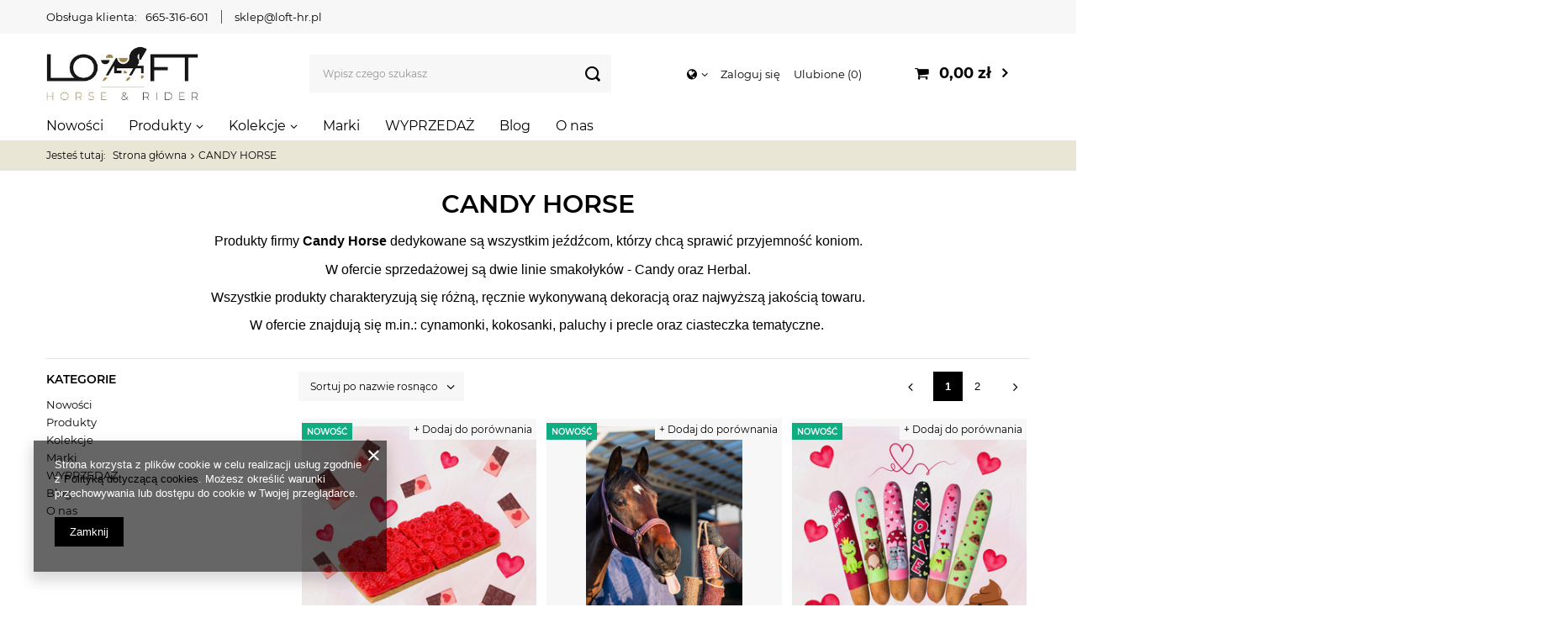

--- FILE ---
content_type: text/html; charset=utf-8
request_url: https://loft-hr.pl/pl/producers/candy-horse-1633508171.html
body_size: 19822
content:
<!DOCTYPE html>
<html lang="pl" class="--vat --gross " ><head><meta name='viewport' content='user-scalable=no, initial-scale = 1.0, maximum-scale = 1.0, width=device-width'/> <link rel="preload" crossorigin="anonymous" as="font" href="/gfx/pol/fontello.woff?v=2"><meta http-equiv="Content-Type" content="text/html; charset=utf-8"><meta http-equiv="X-UA-Compatible" content="IE=edge"><title> candy horse - ręcznie robione ciastka dla koni</title><meta name="keywords" content="candy horse, ciastka candy, candy horse ciastka dla koni, candy horse produkty, candy, ciastka dla koni z lukrem, ręcznie robione ciastka dla koni, smakołyki dla koni"><meta name="description" content="Produkty firmy Candy Horse dedykowane są wszystkim jeźdźcom, którzy chcą sprawić przyjemność koniom. W ofercie sprzedażowej są dwie linie smakołyków - Candy oraz Herbal.  Wszystkie ciasteczka są wykonywane ręcznie, a każda kolekcja unikatowa."><link rel="icon" href="/gfx/pol/favicon.ico"><meta name="theme-color" content="#000000"><meta name="msapplication-navbutton-color" content="#000000"><meta name="apple-mobile-web-app-status-bar-style" content="#000000"><link rel="preload stylesheet" as="style" href="/gfx/pol/style.css.gzip?r=1706694111"><script>var app_shop={urls:{prefix:'data="/gfx/'.replace('data="', '')+'pol/',graphql:'/graphql/v1/'},vars:{priceType:'gross',priceTypeVat:true,productDeliveryTimeAndAvailabilityWithBasket:false,geoipCountryCode:'US',},txt:{priceTypeText:'',},fn:{},fnrun:{},files:[],graphql:{}};const getCookieByName=(name)=>{const value=`; ${document.cookie}`;const parts = value.split(`; ${name}=`);if(parts.length === 2) return parts.pop().split(';').shift();return false;};if(getCookieByName('freeeshipping_clicked')){document.documentElement.classList.remove('--freeShipping');}if(getCookieByName('rabateCode_clicked')){document.documentElement.classList.remove('--rabateCode');}</script><meta name="robots" content="index,follow"><meta name="rating" content="general"><meta name="Author" content="loft-hr.pl na bazie IdoSell (www.idosell.com/shop).">
<!-- Begin LoginOptions html -->

<style>
#client_new_social .service_item[data-name="service_Apple"]:before, 
#cookie_login_social_more .service_item[data-name="service_Apple"]:before,
.oscop_contact .oscop_login__service[data-service="Apple"]:before {
    display: block;
    height: 2.6rem;
    content: url('/gfx/standards/apple.svg?r=1743165583');
}
.oscop_contact .oscop_login__service[data-service="Apple"]:before {
    height: auto;
    transform: scale(0.8);
}
#client_new_social .service_item[data-name="service_Apple"]:has(img.service_icon):before,
#cookie_login_social_more .service_item[data-name="service_Apple"]:has(img.service_icon):before,
.oscop_contact .oscop_login__service[data-service="Apple"]:has(img.service_icon):before {
    display: none;
}
</style>

<!-- End LoginOptions html -->

<!-- Open Graph -->
<meta property="og:type" content="website"><meta property="og:url" content="https://loft-hr.pl/pl/producers/candy-horse-1633508171.html
"><meta property="og:title" content="CANDY HORSE | Sklep jeździecki Loft Horse &amp; Rider"><meta property="og:description" content="Towary producenta CANDY HORSE Sklep jeździecki online Loft Horse & Rider,  Popularni i znani producenci ✔ Wysoka jakość produktów ✔ Sprawdź sam!"><meta property="og:site_name" content="loft-hr.pl"><meta property="og:locale" content="pl_PL"><meta property="og:image" content="https://loft-hr.pl/hpeciai/70b0962ce5cde1a50608f7323af13bc3/pol_pl_Malinowy-batonik-dla-koni-Candy-Horse-80891_1.png"><meta property="og:image:width" content="600"><meta property="og:image:height" content="600"><link rel="manifest" href="https://loft-hr.pl/data/include/pwa/1/manifest.json?t=3"><meta name="apple-mobile-web-app-capable" content="yes"><meta name="apple-mobile-web-app-status-bar-style" content="black"><meta name="apple-mobile-web-app-title" content="loft-hr.pl"><link rel="apple-touch-icon" href="/data/include/pwa/1/icon-128.png"><link rel="apple-touch-startup-image" href="/data/include/pwa/1/logo-512.png" /><meta name="msapplication-TileImage" content="/data/include/pwa/1/icon-144.png"><meta name="msapplication-TileColor" content="#2F3BA2"><meta name="msapplication-starturl" content="/"><script type="application/javascript">var _adblock = true;</script><script async src="/data/include/advertising.js"></script><script type="application/javascript">var statusPWA = {
                online: {
                    txt: "Połączono z internetem",
                    bg: "#5fa341"
                },
                offline: {
                    txt: "Brak połączenia z internetem",
                    bg: "#eb5467"
                }
            }</script><script async type="application/javascript" src="/ajax/js/pwa_online_bar.js?v=1&r=6"></script><script >
window.dataLayer = window.dataLayer || [];
window.gtag = function gtag() {
dataLayer.push(arguments);
}
gtag('consent', 'default', {
'ad_storage': 'denied',
'analytics_storage': 'denied',
'ad_personalization': 'denied',
'ad_user_data': 'denied',
'wait_for_update': 500
});

gtag('set', 'ads_data_redaction', true);
</script><script  class='google_consent_mode_update'>
gtag('consent', 'update', {
'ad_storage': 'granted',
'analytics_storage': 'granted',
'ad_personalization': 'granted',
'ad_user_data': 'granted'
});
</script>
<!-- End Open Graph -->
<link rel="next" href="https://loft-hr.pl/pl/producers/candy-horse-1633508171.html?counter=1"/>
<link rel="canonical" href="https://loft-hr.pl/pl/producers/candy-horse-1633508171.html" />

                <!-- Global site tag (gtag.js) -->
                <script  async src="https://www.googletagmanager.com/gtag/js?id=G-N27VKDK0CH"></script>
                <script >
                    window.dataLayer = window.dataLayer || [];
                    window.gtag = function gtag(){dataLayer.push(arguments);}
                    gtag('js', new Date());
                    
                    gtag('config', 'G-N27VKDK0CH');

                </script>
                <link rel="stylesheet" type="text/css" href="/data/designs/6530cdb38379d3.40182521_4/gfx/pol/custom.css.gzip?r=1708344947">            <!-- Google Tag Manager -->
                    <script >(function(w,d,s,l,i){w[l]=w[l]||[];w[l].push({'gtm.start':
                    new Date().getTime(),event:'gtm.js'});var f=d.getElementsByTagName(s)[0],
                    j=d.createElement(s),dl=l!='dataLayer'?'&l='+l:'';j.async=true;j.src=
                    'https://www.googletagmanager.com/gtm.js?id='+i+dl;f.parentNode.insertBefore(j,f);
                    })(window,document,'script','dataLayer','GTM-TQ2RSBXC');</script>
            <!-- End Google Tag Manager -->
<!-- Begin additional html or js -->


<!--2|1|1| modified: 2023-11-30 14:38:52-->
<meta name="google-site-verification" content="ssKYmtTKxWqMQG5sHtaXYzejcproR1Dg-w6yzt_hDTc" />
<!--5|1|4| modified: 2024-03-01 12:07:56-->
<style>

@media (min-width: 1300px){
#main_banner1{
max-height: 780px !important;
height: 780px !important;
}

#main_banner1 img{
max-height: 780px !important;
height: 780px !important;
}

#main_cms{
height :32px !important;
margin-bottom: 3rem !important;
margin-top: 3rem !important;
}

}

@media (max-width: 430px){
#main_banner1{
max-height: 270px !important;
height: 270px !important;
}

#main_banner1 img{
max-height: 270px !important;
height: 270px !important;
}

#main_cms{
height :64px !important;
margin-bottom: 3rem !important;
margin-top: 3rem !important;
}

}
</style>
<!--6|1|5| modified: 2024-05-24 14:32:01-->
<script>

function runWhenLoaded() {
    let pageURI = location.pathname + location.search;

    if(pageURI.includes('/search.html?') || pageURI == '/pl/newsletter.html') {
        addNoIndex();
    }

if (window.location.href === "https://loft-hr.pl/") {
} else {
    if (!document.title.includes('| Sklep jeździecki Loft Horse & Rider') ) {
        document.title = document.title + '  | Sklep jeździecki Loft Horse & Rider';
    }
}

    function addNoIndex() {
        const metaRobots = document.querySelector('meta[name="robots"]');
        const canonical = document.querySelector('link[rel="canonical"]');
    
        if (metaRobots) {
            metaRobots.content = "noindex, follow";
        } else {
            const meta = document.createElement('meta');
            meta.name = "robots";
            meta.content = "noindex, follow";
        
            document.getElementsByTagName('head')[0].appendChild(meta);
        }
    
        if (canonical) {
            canonical.remove();
        }
    }
}

if (document.readyState != "complete") {
    document.addEventListener("readystatechange", async (e) => {
        if (e.target.readyState === "complete") {
            runWhenLoaded();
        }
    });
} else {
    runWhenLoaded();
}

</script>

<!-- End additional html or js -->
<link rel="preload" as="image" media="(max-width: 420px)" href="/hpeciai/5f218c4c93a019963da0078e4b9bdbec/pol_is_Malinowy-batonik-dla-koni-Candy-Horse-80891png"><link rel="preload" as="image" media="(min-width: 420.1px)" href="/hpeciai/89cd2ac03245bcee5dce28bc100b19c8/pol_il_Malinowy-batonik-dla-koni-Candy-Horse-80891png"><link rel="preload" as="image" media="(max-width: 420px)" href="/hpeciai/66d390cc948ac7b11c7da375e7c508da/pol_is_Gryzak-dla-koni-Candy-Horse-Full-ofLove-80890jpg"><link rel="preload" as="image" media="(min-width: 420.1px)" href="/hpeciai/6975ee1f53560b4143346ca5e2f0d864/pol_il_Gryzak-dla-koni-Candy-Horse-Full-ofLove-80890jpg"></head><body><script>
					var script = document.createElement('script');
					script.src = app_shop.urls.prefix + 'envelope.js.gzip';

					document.getElementsByTagName('body')[0].insertBefore(script, document.getElementsByTagName('body')[0].firstChild);
				</script><div id="container" class="search_page container"><header class="row mx-0 flex-nowrap flex-md-wrap commercial_banner"><script class="ajaxLoad">
                app_shop.vars.vat_registered = "true";
                app_shop.vars.currency_format = "###,##0.00";
                
                    app_shop.vars.currency_before_value = false;
                
                    app_shop.vars.currency_space = true;
                
                app_shop.vars.symbol = "zł";
                app_shop.vars.id= "PLN";
                app_shop.vars.baseurl = "http://loft-hr.pl/";
                app_shop.vars.sslurl= "https://loft-hr.pl/";
                app_shop.vars.curr_url= "%2Fpl%2Fproducers%2Fcandy-horse-1633508171.html";
                

                var currency_decimal_separator = ',';
                var currency_grouping_separator = ' ';

                
                    app_shop.vars.blacklist_extension = ["exe","com","swf","js","php"];
                
                    app_shop.vars.blacklist_mime = ["application/javascript","application/octet-stream","message/http","text/javascript","application/x-deb","application/x-javascript","application/x-shockwave-flash","application/x-msdownload"];
                
                    app_shop.urls.contact = "/pl/contact.html";
                </script><div id="viewType" style="display:none"></div><div class="contact_top col-12 d-none d-md-block"><ul class="contact_top__items"><li class="contact_top__item --label">Obsługa klienta:</li><li class="contact_top__item --phone"><a href="tel:665316601">665-316-601</a></li><li class="contact_top__item --mail"><a href="mailto:sklep@loft-hr.pl">sklep@loft-hr.pl</a></li></ul></div><div id="logo" class="col-md-3 d-flex align-items-center pl-md-0"><a href="/" target="_self"><img src="/data/gfx/mask/pol/logo_1_big.webp" alt="Logo Loft-hr" width="292" height="105"></a></div><form action="https://loft-hr.pl/pl/search.html" method="get" id="menu_search" class="menu_search px-0 col-md-4 px-md-3"><a href="#showSearchForm" class="menu_search__mobile"></a><div class="menu_search__block"><div class="menu_search__item --input"><input class="menu_search__input" type="text" name="text" autocomplete="off" placeholder="Wpisz czego szukasz"><button class="menu_search__submit" type="submit"></button></div><div class="menu_search__item --results search_result"></div></div></form><div id="menu_settings" class="col-md-3 px-0 px-md-3 d-flex align-items-center justify-content-center justify-content-lg-end"><div class="open_trigger"><span class="d-none d-md-inline-block flag_txt"><i class="icon-globe"></i></span><div class="menu_settings_wrapper d-md-none"><div class="menu_settings_inline"><div class="menu_settings_header">
                                        Język i waluta: 
                                    </div><div class="menu_settings_content"><span class="menu_settings_flag flag flag_pol"></span><strong class="menu_settings_value"><span class="menu_settings_language">pl</span><span> | </span><span class="menu_settings_currency">zł</span></strong></div></div><div class="menu_settings_inline"><div class="menu_settings_header">
                                        Dostawa do: 
                                    </div><div class="menu_settings_content"><strong class="menu_settings_value">Polska</strong></div></div></div><i class="icon-angle-down d-none d-md-inline-block"></i></div><form action="https://loft-hr.pl/pl/settings.html" method="post"><ul class="bg_alter"><li><div class="form-group"><label for="menu_settings_country">Dostawa do</label><div class="select-after"><select class="form-control" name="country" id="menu_settings_country"><option value="1143020041">Czechy</option><option value="1143020143">Niemcy</option><option selected value="1143020003">Polska</option><option value="1143020182">Słowacja</option></select></div></div></li><li class="buttons"><button class="btn --solid --large" type="submit">
                                        Zastosuj zmiany
                                    </button></li></ul></form><div id="menu_additional"><a class="account_link" href="https://loft-hr.pl/pl/login.html">Zaloguj się</a><a href="/basketedit.php?mode=2" class="wishlist_link">
                            Ulubione
                            <span>0</span></a></div></div><div id="menu_basket" class="col-md-2 px-0 pr-md-3 topBasket"><a class="topBasket__sub" href="/basketedit.php"><span class="badge badge-info"></span><strong class="topBasket__price" style="display: none;">0,00 zł</strong></a><div class="topBasket__details --products" style="display: none;"><div class="topBasket__block --labels"><label class="topBasket__item --name">Produkt</label><label class="topBasket__item --sum">Ilość</label><label class="topBasket__item --prices">Cena</label></div><div class="topBasket__block --products"></div></div><div class="topBasket__details --shipping" style="display: none;"><span class="topBasket__name">Koszt dostawy od</span><span id="shipppingCost"></span></div><script>
                        app_shop.vars.cache_html = true;
                    </script></div><nav id="menu_categories" class="col-md-12 px-0 px-md-0 wide"><button type="button" class="navbar-toggler"><i class="icon-reorder"></i></button><div class="navbar-collapse" id="menu_navbar"><ul class="navbar-nav mx-md-n3"><li class="nav-item"><a  href="https://loft-hr.pl/pl/newproducts/nowosc.html" target="_self" title="Nowości" class="nav-link" >Nowości</a></li><li class="nav-item"><a  href="/pl/menu/produkty-708.html" target="_self" title="Produkty" class="nav-link" >Produkty</a><ul class="navbar-subnav"><li class="nav-item"><a class="nav-link" href="/pl/menu/dla-jezdzca-161.html" target="_self">Dla jeźdźca</a><ul class="navbar-subsubnav more"><li class="nav-item"><a class="nav-link" href="/pl/menu/baty-i-palcaty-211.html" target="_self">Baty i palcaty</a></li><li class="nav-item"><a class="nav-link" href="/pl/menu/buty-i-czapsy-205.html" target="_self">Buty i czapsy</a></li><li class="nav-item"><a class="nav-link" href="/pl/menu/podkolanowki-jezdzieckie-skarpety-265.html" target="_self">Podkolanówki jeździeckie, skarpety</a></li><li class="nav-item"><a class="nav-link" href="/pl/menu/rekawiczki-jezdzieckie-162.html" target="_self">Rękawiczki jeździeckie</a></li><li class="nav-item"><a class="nav-link" href="/pl/menu/czapki-i-szaliki-182.html" target="_self">Czapki i szaliki</a></li><li class="nav-item"><a class="nav-link" href="/pl/menu/paski-do-spodni-464.html" target="_self">Paski do spodni</a></li><li class="nav-item"><a class="nav-link" href="/pl/menu/odziez-damska-443.html" target="_self">Odzież damska</a></li><li class="nav-item"><a class="nav-link" href="/pl/menu/odziez-meska-494.html" target="_self">Odzież męska</a></li><li class="nav-item"><a class="nav-link" href="/pl/menu/odziez-jezdziecka-dla-dzieci-i-mlodziezy-503.html" target="_self">Odzież jeździecka dla dzieci i młodzieży</a></li><li class="nav-item"><a class="nav-link" href="/pl/menu/odziez-konkursowa-256.html" target="_self">Odzież konkursowa</a></li><li class="nav-item"><a class="nav-link" href="/pl/menu/kamizelki-ochronne-209.html" target="_self">Kamizelki ochronne</a></li><li class="nav-item"><a class="nav-link" href="/pl/menu/kaski-163.html" target="_self">Kaski</a></li><li class="nav-item"><a class="nav-link" href="/pl/menu/ostrogi-i-akcesoria-214.html" target="_self">Ostrogi i akcesoria</a></li><li class="nav-item"><a class="nav-link" href="/pl/menu/akcesoria-i-dodatki-520.html" target="_self">Akcesoria i dodatki</a></li><li class="nav-item"><a class="nav-link" href="/pl/menu/ocieplacze-magnetyczne-535.html" target="_self">Ocieplacze magnetyczne</a></li><li class="nav-item"><a class="nav-link" href="/pl/menu/zestawy-sluchawkowe-whis-546.html" target="_self">Zestawy słuchawkowe WHIS</a></li><li class="nav-item display-all more"><a href="##" class="nav-link display-all" txt_alt="- zwiń">
                                                                        + rozwiń
                                                                    </a></li><li class="nav-item display-all"><a class="nav-link display-all" href="/pl/menu/dla-jezdzca-161.html">+ Pokaż wszystkie</a></li></ul></li><li class="nav-item"><a class="nav-link" href="/pl/menu/dla-koni-174.html" target="_self">Dla koni</a><ul class="navbar-subsubnav more"><li class="nav-item"><a class="nav-link" href="/pl/menu/czapraki-pady-i-podkladki-pod-siodlo-266.html" target="_self">Czapraki, pady i podkładki pod siodło</a></li><li class="nav-item"><a class="nav-link" href="/pl/menu/derki-dla-konia-179.html" target="_self">Derki dla konia</a></li><li class="nav-item"><a class="nav-link" href="/pl/menu/kantary-i-uwiazy-190.html" target="_self">Kantary i uwiązy </a></li><li class="nav-item"><a class="nav-link" href="/pl/menu/nauszniki-maski-i-moskitiery-189.html" target="_self">Nauszniki, maski i moskitiery</a></li><li class="nav-item"><a class="nav-link" href="/pl/menu/oglowia-i-akcesoria-229.html" target="_self">Ogłowia i akcesoria</a></li><li class="nav-item"><a class="nav-link" href="/pl/menu/napiersniki-i-wytoki-232.html" target="_self">Napierśniki i wytoki</a></li><li class="nav-item"><a class="nav-link" href="/pl/menu/wedzidla-dla-konia-224.html" target="_self">Wędzidła dla konia</a></li><li class="nav-item"><a class="nav-link" href="/ochraniacze-kentucky-i-kaloszki-dla-konia" target="_self">Ochraniacze i kalosze</a></li><li class="nav-item"><a class="nav-link" href="/pl/menu/owijki-i-podkladki-252.html" target="_self">Owijki i podkładki</a></li><li class="nav-item"><a class="nav-link" href="/pl/menu/lonzowanie-175.html" target="_self">Lonżowanie</a></li><li class="nav-item"><a class="nav-link" href="/pl/menu/pomoce-i-patenty-jezdzieckie-350.html" target="_self">Pomoce i patenty jeździeckie</a></li><li class="nav-item"><a class="nav-link" href="/pl/menu/siodla-i-osprzet-233.html" target="_self">Siodła i osprzęt</a></li><li class="nav-item"><a class="nav-link" href="/pl/menu/akcesoria-i-dodatki-dla-konia-270.html" target="_self">Akcesoria i dodatki dla konia</a></li><li class="nav-item"><a class="nav-link" href="/pl/menu/maski-uspokajajace-572.html" target="_self">Maski uspokajające</a></li><li class="nav-item"><a class="nav-link" href="/pl/menu/inhalatory-728.html" target="_self">Inhalatory</a></li><li class="nav-item"><a class="nav-link" href="/pl/menu/masazery-729.html" target="_self">Masażery</a></li><li class="nav-item display-all more"><a href="##" class="nav-link display-all" txt_alt="- zwiń">
                                                                        + rozwiń
                                                                    </a></li></ul></li><li class="nav-item"><a class="nav-link" href="/pl/menu/pielegnacja-539.html" target="_self">Pielęgnacja</a><ul class="navbar-subsubnav"><li class="nav-item"><a class="nav-link" href="/pl/menu/pielegnacja-skor-i-sprzetu-183.html" target="_self">Pielęgnacja skór i sprzętu</a></li><li class="nav-item"><a class="nav-link" href="/pl/menu/pielegnacja-konia-184.html" target="_self">Pielęgnacja konia</a></li><li class="nav-item"><a class="nav-link" href="/pl/menu/golenie-284.html" target="_self">Golenie</a></li></ul></li><li class="nav-item"><a class="nav-link" href="/pl/menu/pasze-suplementy-i-smakolyki-152.html" target="_self">Pasze, suplementy i smakołyki</a><ul class="navbar-subsubnav"><li class="nav-item"><a class="nav-link" href="/pl/menu/pasze-dla-konia-153.html" target="_self">Pasze dla konia</a></li><li class="nav-item"><a class="nav-link" href="/pl/menu/suplementy-i-witaminy-159.html" target="_self">Suplementy i witaminy</a></li><li class="nav-item"><a class="nav-link" href="/pl/menu/lizawki-160.html" target="_self">Lizawki</a></li><li class="nav-item"><a class="nav-link" href="/pl/menu/smakolyki-200.html" target="_self">Smakołyki</a></li></ul></li><li class="nav-item"><a class="nav-link" href="/pl/menu/wyposazenie-stajni-i-wybiegu-306.html" target="_self">Wyposażenie stajni i wybiegu</a><ul class="navbar-subsubnav more"><li class="nav-item"><a class="nav-link" href="/pl/menu/apteczka-i-pierwsza-pomoc-383.html" target="_self">Apteczka i pierwsza pomoc</a></li><li class="nav-item"><a class="nav-link" href="/pl/menu/zloby-miski-wiadra-168.html" target="_self">Żłoby, miski, wiadra</a></li><li class="nav-item"><a class="nav-link" href="/pl/menu/miarki-szufelki-lyzki-do-meszu-675.html" target="_self">Miarki, szufelki, łyżki do meszu</a></li><li class="nav-item"><a class="nav-link" href="/pl/menu/torby-i-pokrowce-na-sprzet-jezdziecki-674.html" target="_self">Torby i pokrowce na sprzęt jeździecki</a></li><li class="nav-item"><a class="nav-link" href="/pl/menu/bramki-kurtyny-zaslony-na-boks-676.html" target="_self">Bramki, kurtyny, zasłony na boks</a></li><li class="nav-item"><a class="nav-link" href="/pl/menu/siatki-i-torby-na-siano-169.html" target="_self">Siatki i torby na siano</a></li><li class="nav-item"><a class="nav-link" href="/pl/menu/pilki-i-zabawki-dla-koni-429.html" target="_self">Piłki i zabawki dla koni</a></li><li class="nav-item"><a class="nav-link" href="/pl/menu/wieszaki-i-stojaki-171.html" target="_self">Wieszaki i stojaki</a></li><li class="nav-item"><a class="nav-link" href="/pl/menu/tabliczki-na-boks-170.html" target="_self">Tabliczki na boks</a></li><li class="nav-item"><a class="nav-link" href="/pl/menu/sprzatanie-stajni-i-wybiegu-173.html" target="_self">Sprzątanie stajni i wybiegu</a></li><li class="nav-item"><a class="nav-link" href="/pl/menu/wyposazenie-ujezdzalni-427.html" target="_self">Wyposażenie ujeżdżalni</a></li><li class="nav-item"><a class="nav-link" href="/pl/menu/dutki-kagance-i-lykawki-166.html" target="_self">Dutki, kagańce i łykawki</a></li><li class="nav-item"><a class="nav-link" href="/pl/menu/karabinczyki-sprzaczki-167.html" target="_self">Karabińczyki, sprzączki</a></li><li class="nav-item"><a class="nav-link" href="/pl/menu/ogrodzenia-426.html" target="_self">Ogrodzenia</a></li><li class="nav-item"><a class="nav-link" href="/pl/menu/kowalstwo-428.html" target="_self">Kowalstwo</a></li><li class="nav-item"><a class="nav-link" href="/pl/menu/pozostale-akcesoria-stajenne-172.html" target="_self">Pozostałe akcesoria stajenne</a></li><li class="nav-item display-all more"><a href="##" class="nav-link display-all" txt_alt="- zwiń">
                                                                        + rozwiń
                                                                    </a></li></ul></li><li class="nav-item"><a class="nav-link" href="/pl/menu/gadzety-i-upominki-293.html" target="_self">Gadżety i upominki</a><ul class="navbar-subsubnav"><li class="nav-item"><a class="nav-link" href="/pl/menu/artykuly-odblaskowe-dla-koni-i-jezdzcow-725.html" target="_self">Artykuły odblaskowe dla koni i jeźdźców</a></li><li class="nav-item"><a class="nav-link" href="/pl/menu/bony-upominkowe-430.html" target="_self">Bony upominkowe</a></li><li class="nav-item"><a class="nav-link" href="/pl/menu/breloczki-432.html" target="_self">Breloczki</a></li><li class="nav-item"><a class="nav-link" href="/pl/menu/bizuteria-431.html" target="_self">Biżuteria</a></li><li class="nav-item"><a class="nav-link" href="/pl/menu/naklejki-433.html" target="_self">Naklejki </a></li><li class="nav-item"><a class="nav-link" href="/pl/menu/zabawki-434.html" target="_self">Zabawki </a></li><li class="nav-item"><a class="nav-link" href="/pl/menu/torby-torebki-435.html" target="_self">Torby, torebki</a></li><li class="nav-item"><a class="nav-link" href="/pl/menu/roznosci-436.html" target="_self">Różności</a></li></ul></li><li class="nav-item"><a class="nav-link" href="/pl/menu/dla-psa-i-kota-305.html" target="_self">Dla psa i kota</a><ul class="navbar-subsubnav"><li class="nav-item"><a class="nav-link" href="/pl/menu/dla-psow-684.html" target="_self">Dla psów</a></li><li class="nav-item"><a class="nav-link" href="/pl/menu/dla-kotow-683.html" target="_self">Dla kotów</a></li></ul></li><li class="nav-item empty"><a class="nav-link" href="/pl/menu/hobby-horse-662.html" target="_self">Hobby Horse</a></li><li class="nav-item empty"><a class="nav-link" href="/pl/menu/-loftfans-567.html" target="_self">#LOFTfans</a></li></ul></li><li class="nav-item"><a  href="/pl/menu/kolekcje-593.html" target="_self" title="Kolekcje" class="nav-link" >Kolekcje</a><ul class="navbar-subnav"><li class="nav-item"><a class="nav-link" href="/pl/menu/kentucky-horsewear-636.html" target="_self">Kentucky Horsewear</a><ul class="navbar-subsubnav"><li class="nav-item"><a class="nav-link" href="/pl/menu/kentucky-horsewear-ochraniacze-bamboo-599.html" target="_self">Kentucky Horsewear - Ochraniacze Bamboo</a></li><li class="nav-item"><a class="nav-link" href="/pl/menu/kentucky-horsewear-wiosna-lato-598.html" target="_self">Kentucky Horsewear Wiosna/Lato</a></li><li class="nav-item"><a class="nav-link" href="/pl/menu/kentucky-horsewear-jesien-zima-597.html" target="_self">Kentucky Horsewear Jesień/Zima</a></li></ul></li><li class="nav-item"><a class="nav-link" href="/pl/menu/dyon-696.html" target="_self">Dy'on </a><ul class="navbar-subsubnav"><li class="nav-item"><a class="nav-link" href="/pl/menu/working-by-dyon-699.html" target="_self">Working by Dy'on </a></li><li class="nav-item"><a class="nav-link" href="/pl/menu/us-jumping-collection-704.html" target="_self">US Jumping Collection</a></li><li class="nav-item"><a class="nav-link" href="/pl/menu/hunter-collection-702.html" target="_self">Hunter Collection</a></li><li class="nav-item"><a class="nav-link" href="/pl/menu/d-collection-697.html" target="_self">D Collection </a></li><li class="nav-item"><a class="nav-link" href="/pl/menu/new-english-collection-698.html" target="_self">New English Collection</a></li><li class="nav-item"><a class="nav-link" href="/pl/menu/la-cense-by-dyon-700.html" target="_self">La Cense by Dy'on</a></li><li class="nav-item"><a class="nav-link" href="/pl/menu/dressage-collection-701.html" target="_self">Dressage Collection</a></li><li class="nav-item"><a class="nav-link" href="/pl/menu/dla-psa-712.html" target="_self">Dla psa</a></li></ul></li><li class="nav-item"><a class="nav-link" href="/pl/menu/-schockemohle-sports-640.html" target="_self"> Schockemöhle Sports</a><ul class="navbar-subsubnav"><li class="nav-item"><a class="nav-link" href="/pl/menu/schockemohle-sports-jesien-zima-2025-751.html" target="_self">Schockemöhle Sports Jesień/Zima 2025</a></li><li class="nav-item"><a class="nav-link" href="/pl/menu/schockemohle-sports-wiosna-lato-2025-737.html" target="_self">Schockemöhle Sports Wiosna/Lato 2025</a></li><li class="nav-item"><a class="nav-link" href="/pl/menu/schockemohle-sports-jesien-zima-2024-723.html" target="_self">Schockemöhle Sports Jesień/Zima 2024</a></li><li class="nav-item"><a class="nav-link" href="/pl/menu/schockemohle-sports-wiosna-lato-2024-715.html" target="_self">Schockemöhle Sports Wiosna/Lato 2024</a></li><li class="nav-item"><a class="nav-link" href="/pl/menu/schockemohle-sports-jesien-zima-2023-680.html" target="_self">Schockemöhle Sports Jesień/Zima 2023</a></li><li class="nav-item"><a class="nav-link" href="/pl/menu/schockemohle-sports-wiosna-lato-2023-659.html" target="_self">Schockemöhle Sports Wiosna/Lato 2023</a></li><li class="nav-item"><a class="nav-link" href="https://loft-hr.pl/pl/menu/schockemohle-jesien-zima-2022-590.html" target="_self"> Schockemöhle Sports Jesień/Zima 2022</a></li></ul></li><li class="nav-item"><a class="nav-link" href="/pl/menu/equestro-748.html" target="_self">Equestro</a><ul class="navbar-subsubnav"><li class="nav-item"><a class="nav-link" href="/pl/menu/equestro-wiosna-lato-2025-740.html" target="_self">Equestro Wiosna/Lato 2025</a></li><li class="nav-item"><a class="nav-link" href="/pl/menu/equestro-zima-2025-749.html" target="_self">Equestro Zima 2025</a></li></ul></li><li class="nav-item"><a class="nav-link" href="/pl/menu/tommy-hilfiger-equestrian-638.html" target="_self">Tommy Hilfiger Equestrian</a><ul class="navbar-subsubnav"><li class="nav-item"><a class="nav-link" href="/pl/menu/tommy-hilfiger-equestrian-zima-2025-735.html" target="_self">Tommy Hilfiger Equestrian Zima 2025</a></li><li class="nav-item"><a class="nav-link" href="/pl/menu/tommy-hilfiger-equestrian-wiosna-lato-2024-714.html" target="_self">Tommy Hilfiger Equestrian Wiosna/Lato 2024</a></li><li class="nav-item"><a class="nav-link" href="/pl/menu/tommy-hilfiger-equestrian-jesien-zima-2023-692.html" target="_self">Tommy Hilfiger Equestrian Jesień/Zima 2023</a></li><li class="nav-item"><a class="nav-link" href="/pl/menu/tommy-hilfiger-equestrian-wiosna-lato-2023-665.html" target="_self">Tommy Hilfiger Equestrian Wiosna/Lato 2023</a></li><li class="nav-item"><a class="nav-link" href="https://loft-hr.pl/pl/menu/tommy-hilfiger-jesien-zima-2022-591.html" target="_blank">Tommy Hilfiger Equestrian Jesień/Zima 2022</a></li><li class="nav-item"><a class="nav-link" href="/pl/menu/tommy-hilfiger-equestrian-jesien-zima-2024-724.html" target="_self">Tommy Hilfiger Equestrian Jesień/Zima 2024</a></li></ul></li><li class="nav-item"><a class="nav-link" href="/pl/menu/qhp-639.html" target="_self">QHP</a><ul class="navbar-subsubnav"><li class="nav-item"><a class="nav-link" href="/pl/menu/qhp-zima-2025-745.html" target="_self">QHP Zima 2025</a></li><li class="nav-item"><a class="nav-link" href="/pl/menu/qhp-wiosna-lato-2025-736.html" target="_self">QHP Wiosna/Lato 2025</a></li><li class="nav-item"><a class="nav-link" href="/pl/menu/qhp-zima-2024-617.html" target="_self">QHP Zima 2024</a></li><li class="nav-item"><a class="nav-link" href="/pl/menu/qhp-wiosna-lato-2024-646.html" target="_self">QHP Wiosna/Lato 2024</a></li><li class="nav-item"><a class="nav-link" href="/pl/menu/q-cross-653.html" target="_self">Q-Cross</a></li><li class="nav-item"><a class="nav-link" href="/pl/menu/menton-677.html" target="_self">Menton</a></li></ul></li><li class="nav-item"><a class="nav-link" href="/pl/menu/torpol-635.html" target="_self">TORPOL</a><ul class="navbar-subsubnav"><li class="nav-item"><a class="nav-link" href="/pl/menu/torpol-royal-621.html" target="_self">TORPOL Royal</a></li><li class="nav-item"><a class="nav-link" href="/pl/menu/torpol-sport-2022-600.html" target="_self">TORPOL Sport 2022</a></li><li class="nav-item"><a class="nav-link" href="/pl/menu/torpol-stars-2022-601.html" target="_self">TORPOL Stars 2022</a></li><li class="nav-item"><a class="nav-link" href="/pl/menu/torpol-magnetyczne-602.html" target="_self">TORPOL Magnetyczne</a></li><li class="nav-item"><a class="nav-link" href="/pl/menu/torpol-classic-731.html" target="_self">TORPOL Classic</a></li></ul></li><li class="nav-item"><a class="nav-link" href="/pl/menu/br-i-anky-750.html" target="_self">BR i ANKY</a><ul class="navbar-subsubnav"><li class="nav-item"><a class="nav-link" href="/pl/menu/br-zima-2025-747.html" target="_self">BR ZIMA 2025</a></li><li class="nav-item"><a class="nav-link" href="/pl/menu/br-wiosna-lato-2025-738.html" target="_self">BR Wiosna/Lato 2025</a></li><li class="nav-item"><a class="nav-link" href="/pl/menu/anky-zima-2025-746.html" target="_self">ANKY ZIMA 2025</a></li><li class="nav-item"><a class="nav-link" href="/pl/menu/anky-wiosna-lato-2025-739.html" target="_self">ANKY Wiosna/Lato 2025</a></li></ul></li><li class="nav-item empty"><a class="nav-link" href="/pl/menu/spooks-596.html" target="_self">SPOOKS </a></li><li class="nav-item empty"><a class="nav-link" href="/pl/menu/horze-713.html" target="_self">Horze</a></li><li class="nav-item empty"><a class="nav-link" href="/pl/menu/imperial-riding-682.html" target="_self">Imperial Riding</a></li></ul></li><li class="nav-item"><a  href="/pl/producers.html" target="_self" title="Marki" class="nav-link" >Marki</a></li><li class="nav-item"><a  href="/pl/menu/wyprzedaz-721.html" target="_self" title="WYPRZEDAŻ" class="nav-link" >WYPRZEDAŻ</a></li><li class="nav-item"><a  href="https://loft-hr.pl/pl/blog.html" target="_self" title="Blog" class="nav-link" >Blog</a></li><li class="nav-item"><a  href="https://loft-hr.pl/pl/menu/sklep-stacjonarny-w-katowicach-643.html" target="_self" title="O nas" class="nav-link" >O nas</a></li></ul></div></nav><div id="breadcrumbs" class="breadcrumbs col-md-12"><div class="back_button"><button id="back_button"><i class="icon-angle-left"></i> Wstecz</button></div><div class="list_wrapper"><ol><li><span>Jesteś tutaj: </span></li><li class="bc-main"><span><a href="/">Strona główna</a></span></li><li class="bc-item-1 bc-active"><span>CANDY HORSE</span></li></ol></div></div></header><div id="layout" class="row clearfix"><aside class="col-3"><div class="setMobileGrid" data-item="#menu_navbar"></div><div class="setMobileGrid" data-item="#menu_navbar3" data-ismenu1="true"></div><div class="setMobileGrid" data-item="#menu_blog"></div><div class="login_menu_block d-lg-none" id="login_menu_block"><a class="sign_in_link" href="/login.php" title=""><i class="icon-user"></i><span>Zaloguj się</span></a><a class="registration_link" href="/client-new.php?register" title=""><i class="icon-lock"></i><span>Zarejestruj się</span></a><a class="order_status_link" href="/order-open.php" title=""><i class="icon-globe"></i><span>Sprawdź status zamówienia</span></a></div><div class="setMobileGrid" data-item="#menu_contact"></div><div class="setMobileGrid" data-item="#menu_settings"></div><div id="menu_categories2" class="mb-4"><a class="menu_categories_label" href="/categories.php">Kategorie </a><ul class="no_active"><li><a href="https://loft-hr.pl/pl/newproducts/nowosc.html" target="_self">Nowości</a></li><li><a href="/pl/menu/produkty-708.html" target="_self">Produkty</a></li><li><a href="/pl/menu/kolekcje-593.html" target="_self">Kolekcje</a></li><li><a href="/pl/producers.html" target="_self">Marki</a></li><li><a href="/pl/menu/wyprzedaz-721.html" target="_self">WYPRZEDAŻ</a></li><li><a href="https://loft-hr.pl/pl/blog.html" target="_self">Blog</a></li><li><a href="https://loft-hr.pl/pl/menu/sklep-stacjonarny-w-katowicach-643.html" target="_self">O nas</a></li></ul></div></aside><div id="content" class="col-md-9 col-12"><div class="search_categoriesdescription"><h1 class="big_label">CANDY HORSE</h1><span class="navigation_total">
                ( ilość produktów: <b>41</b> )
            </span><div class="search_categoriesdescription_sub cm"><div id="wd-60a4bee01a3b2" class="wd-text-block-wrapper wd-wpb color-scheme-dark wd-width-100 text-left vc_custom_1621409529954">
<div class="woodmart-title-container woodmart-text-block reset-last-child font-primary wd-font-weight-300 "><span style="font-size: 12pt; font-family: helvetica;">Produkty firmy <strong>Candy Horse</strong> dedykowane są wszystkim jeźdźcom, którzy chcą sprawić przyjemność koniom.</span></div>
</div>
<div class="wpb_text_column wpb_content_element vc_custom_1621418844239 text-larger">
<div class="wpb_wrapper">
<p><span style="font-size: 12pt; font-family: helvetica;">W ofercie sprzedażowej są dwie linie smakołyków - Candy oraz Herbal.</span></p>
<p><span style="font-size: 12pt; font-family: helvetica;">Wszystkie produkty charakteryzują się różną, ręcznie wykonywaną dekoracją oraz najwyższą jakością towaru.</span></p>
<p><span style="font-size: 12pt; font-family: helvetica;">W ofercie znajdują się m.in.: cynamonki, kokosanki, paluchy i precle oraz ciasteczka tematyczne. </span></p>
</div>
</div>
<div class="vc_separator wpb_content_element vc_separator_align_center vc_sep_width_100 vc_sep_pos_align_center vc_separator_no_text"><span style="font-family: helvetica;" class="vc_sep_holder vc_sep_holder_l"></span></div></div></div><div id="paging_setting_top" class="s_paging"><form class="s_paging__item --sort" action="/settings.php"><select class="s_paging__select --order --small-md" id="select_top_sort" name="sort_order"><option value="name-a" class="option_name-a">Sortuj po nazwie rosnąco</option><option value="name-d" class="option_name-d">Sortuj po nazwie malejąco</option><option value="price-a" class="option_price-a">Sortuj po cenie rosnąco</option><option value="price-d" class="option_price-d">Sortuj po cenie malejąco</option><option value="date-a" class="option_date-a">Sortuj po dacie rosnąco</option><option value="date-d" class="option_date-d">Sortuj po dacie malejąco</option></select></form><ul class="s_paging__item pagination d-none d-sm-flex mb-2 mb-sm-3"><li class="pagination__element --prev --disabled"><span class="pagination__link"></span></li><li class="pagination__element --item --active"><span class="pagination__link">1</span></li><li class="pagination__element --item"><a class="pagination__link" href="/pl/producers/candy-horse-1633508171.html?counter=1">2</a></li><li class="pagination__element --next --button"><a class="pagination__link" href="/pl/producers/candy-horse-1633508171.html?counter=1"></a><a class="pagination__button --next btn --secondary --solid --icon-right icon-angle-right d-md-none" href="/pl/producers/candy-horse-1633508171.html?counter=1">Następna strona</a></li></ul></div><div id="menu_compare_product" class="compare pt-2 mb-2 pt-sm-3 mb-sm-3" style="display: none;"><div class="compare__label d-none d-sm-block">Dodane do porównania</div><div class="compare__sub"></div><div class="compare__buttons"><a class="compare__button btn --solid" href="https://loft-hr.pl/pl/product-compare.html" title="Porównaj wszystkie produkty" target="_blank"><span>Porównaj produkty </span><span class="d-sm-none">(0)</span></a><a class="compare__button --remove btn d-none d-sm-block ml-sm-2" href="https://loft-hr.pl/pl/settings.html?comparers=remove&amp;product=###" title="Usuń wszystkie produkty">
                        Usuń produkty
                    </a></div><script>
                        var cache_html = true;
                    </script></div><section id="search" class="search products d-flex flex-wrap mb-2 mb-sm-3"><div class="product col-6 col-sm-4 pt-3 pb-md-3" data-product_id="80891" data-product_page="0" data-product_first="true"><a class="product__icon d-flex justify-content-center align-items-center" data-product-id="80891" href="https://loft-hr.pl/pl/products/malinowy-batonik-dla-koni-candy-horse-80891.html" title="Malinowy batonik dla koni Candy Horse"><picture><source media="(max-width: 420px)" srcset="/hpeciai/5f218c4c93a019963da0078e4b9bdbec/pol_is_Malinowy-batonik-dla-koni-Candy-Horse-80891png"></source><img src="/hpeciai/89cd2ac03245bcee5dce28bc100b19c8/pol_il_Malinowy-batonik-dla-koni-Candy-Horse-80891png" alt="Malinowy batonik dla koni Candy Horse"></picture><strong class="label_icons label_new d-none d-md-flex flex-column"><span class="label --new">
                                                        Nowość
                                                    </span></strong><strong class="label_icons d-flex flex-wrap"><span class="label --shipment">
													Wysyłka 24h
												</span><span class="label --new d-md-none">
													Nowość
												</span></strong></a><div class="product__name_wrapper"><a class="product__producer" href="/pl/producers/candy-horse-1633508171.html" title="CANDY HORSE">CANDY HORSE</a><h3><a class="product__name" href="https://loft-hr.pl/pl/products/malinowy-batonik-dla-koni-candy-horse-80891.html" title="Malinowy batonik dla koni Candy Horse">Malinowy batonik dla koni Candy Horse</a></h3></div><div class="product__prices"><strong class="price">40,00 zł<span class="price__unit"> / szt.</span><span class="price_vat">brutto</span></strong></div><div class="product__compare --has-child"><a class="product__compare_item --add" rel="nofollow" href="https://loft-hr.pl/pl/settings.html?comparers=add&amp;product=80891" title="Dodaj do porówania">+ Dodaj do porównania</a></div></div><div class="product col-6 col-sm-4 pt-3 pb-md-3" data-product_enclosure="true" data-product_id="80890" data-product_page="0"><a class="product__icon d-flex justify-content-center align-items-center" data-product-id="80890" href="https://loft-hr.pl/pl/products/gryzak-dla-koni-candy-horse-full-oflove-80890.html" title="Gryzak dla koni Candy Horse – Full ofLove"><picture><source media="(max-width: 420px)" srcset="/hpeciai/66d390cc948ac7b11c7da375e7c508da/pol_is_Gryzak-dla-koni-Candy-Horse-Full-ofLove-80890jpg"></source><img src="/hpeciai/6975ee1f53560b4143346ca5e2f0d864/pol_il_Gryzak-dla-koni-Candy-Horse-Full-ofLove-80890jpg" alt="Gryzak dla koni Candy Horse – Full ofLove"></picture><img class="b-lazy enclosure" src="/gfx/standards/loader.gif?r=1706693949" data-src="/hpeciai/130fc40bbbeaa2763b28aaf69f184114/pol_pm_Gryzak-dla-koni-Candy-Horse-Full-ofLove-80890_2.jpg" alt="Gryzak dla koni Candy Horse – Full ofLove"><strong class="label_icons label_new d-none d-md-flex flex-column"><span class="label --new">
                                                        Nowość
                                                    </span></strong><strong class="label_icons d-flex flex-wrap"><span class="label --shipment">
													Wysyłka 24h
												</span><span class="label --new d-md-none">
													Nowość
												</span></strong></a><div class="product__name_wrapper"><a class="product__producer" href="/pl/producers/candy-horse-1633508171.html" title="CANDY HORSE">CANDY HORSE</a><h3><a class="product__name" href="https://loft-hr.pl/pl/products/gryzak-dla-koni-candy-horse-full-oflove-80890.html" title="Gryzak dla koni Candy Horse – Full ofLove">Gryzak dla koni Candy Horse – Full ofLove</a></h3></div><div class="product__prices"><strong class="price">85,00 zł<span class="price__unit"> / szt.</span><span class="price_vat">brutto</span></strong></div><div class="product__compare --has-child"><a class="product__compare_item --add" rel="nofollow" href="https://loft-hr.pl/pl/settings.html?comparers=add&amp;product=80890" title="Dodaj do porówania">+ Dodaj do porównania</a></div></div><div class="product col-6 col-sm-4 pt-3 pb-md-3" data-product_id="80889" data-product_page="0"><a class="product__icon d-flex justify-content-center align-items-center" data-product-id="80889" href="https://loft-hr.pl/pl/products/paluchy-z-lukrem-candy-horse-walentynki-80889.html" title="Paluchy z lukrem Candy Horse - Walentynki"><picture><source media="(max-width: 420px)" data-srcset="/hpeciai/6058125fb9f1b80b569642ea696bd0c8/pol_is_Paluchy-z-lukrem-Candy-Horse-Walentynki-80889png"></source><img src="/gfx/standards/loader.gif?r=1706693949" alt="Paluchy z lukrem Candy Horse - Walentynki" class="b-lazy" data-src="/hpeciai/2cbd94862f35ab8c69580585680d6ed8/pol_il_Paluchy-z-lukrem-Candy-Horse-Walentynki-80889png"></picture><strong class="label_icons label_new d-none d-md-flex flex-column"><span class="label --new">
                                                        Nowość
                                                    </span></strong><strong class="label_icons d-flex flex-wrap"><span class="label --shipment">
													Wysyłka 24h
												</span><span class="label --new d-md-none">
													Nowość
												</span></strong></a><div class="product__name_wrapper"><a class="product__producer" href="/pl/producers/candy-horse-1633508171.html" title="CANDY HORSE">CANDY HORSE</a><h3><a class="product__name" href="https://loft-hr.pl/pl/products/paluchy-z-lukrem-candy-horse-walentynki-80889.html" title="Paluchy z lukrem Candy Horse - Walentynki">Paluchy z lukrem Candy Horse - Walentynki</a></h3></div><div class="product__prices"><strong class="price">75,00 zł<span class="price__unit"> / szt.</span><span class="price_vat">brutto</span></strong></div><div class="product__compare --has-child"><a class="product__compare_item --add" rel="nofollow" href="https://loft-hr.pl/pl/settings.html?comparers=add&amp;product=80889" title="Dodaj do porówania">+ Dodaj do porównania</a></div></div><div class="product col-6 col-sm-4 pt-3 pb-md-3" data-product_id="80888" data-product_page="0"><a class="product__icon d-flex justify-content-center align-items-center" data-product-id="80888" href="https://loft-hr.pl/pl/products/paczki-z-ziolami-candy-horse-chaber-wrzos-80888.html" title="Pączki z ziołami Candy Horse - chaber + wrzos"><picture><source media="(max-width: 420px)" data-srcset="/hpeciai/0b26808954c81c6187b80f48a4fa92e3/pol_is_Paczki-z-ziolami-Candy-Horse-chaber-wrzos-80888png"></source><img src="/gfx/standards/loader.gif?r=1706693949" alt="Pączki z ziołami Candy Horse - chaber + wrzos" class="b-lazy" data-src="/hpeciai/10b1eb78affddacd1718452d871a2590/pol_il_Paczki-z-ziolami-Candy-Horse-chaber-wrzos-80888png"></picture><strong class="label_icons label_new d-none d-md-flex flex-column"><span class="label --new">
                                                        Nowość
                                                    </span></strong><strong class="label_icons d-flex flex-wrap"><span class="label --shipment">
													Wysyłka 24h
												</span><span class="label --new d-md-none">
													Nowość
												</span></strong></a><div class="product__name_wrapper"><a class="product__producer" href="/pl/producers/candy-horse-1633508171.html" title="CANDY HORSE">CANDY HORSE</a><h3><a class="product__name" href="https://loft-hr.pl/pl/products/paczki-z-ziolami-candy-horse-chaber-wrzos-80888.html" title="Pączki z ziołami Candy Horse - chaber + wrzos">Pączki z ziołami Candy Horse - chaber + wrzos</a></h3></div><div class="product__prices"><strong class="price">25,00 zł<span class="price__unit"> / szt.</span><span class="price_vat">brutto</span></strong></div><div class="product__compare --has-child"><a class="product__compare_item --add" rel="nofollow" href="https://loft-hr.pl/pl/settings.html?comparers=add&amp;product=80888" title="Dodaj do porówania">+ Dodaj do porównania</a></div></div><div class="product col-6 col-sm-4 pt-3 pb-md-3" data-product_id="80887" data-product_page="0"><a class="product__icon d-flex justify-content-center align-items-center" data-product-id="80887" href="https://loft-hr.pl/pl/products/paczki-z-ziolami-candy-horse-hibiskus-dzika-roza-80887.html" title="Pączki z ziołami Candy Horse - hibiskus + dzika róża"><picture><source media="(max-width: 420px)" data-srcset="/hpeciai/04a6265ca2590b8178f2e954c81776be/pol_is_Paczki-z-ziolami-Candy-Horse-hibiskus-dzika-roza-80887png"></source><img src="/gfx/standards/loader.gif?r=1706693949" alt="Pączki z ziołami Candy Horse - hibiskus + dzika róża" class="b-lazy" data-src="/hpeciai/72aa2de4bdfe33d46858cfb973f53239/pol_il_Paczki-z-ziolami-Candy-Horse-hibiskus-dzika-roza-80887png"></picture><strong class="label_icons label_new d-none d-md-flex flex-column"><span class="label --new">
                                                        Nowość
                                                    </span></strong><strong class="label_icons d-flex flex-wrap"><span class="label --shipment">
													Wysyłka 24h
												</span><span class="label --new d-md-none">
													Nowość
												</span></strong></a><div class="product__name_wrapper"><a class="product__producer" href="/pl/producers/candy-horse-1633508171.html" title="CANDY HORSE">CANDY HORSE</a><h3><a class="product__name" href="https://loft-hr.pl/pl/products/paczki-z-ziolami-candy-horse-hibiskus-dzika-roza-80887.html" title="Pączki z ziołami Candy Horse - hibiskus + dzika róża">Pączki z ziołami Candy Horse - hibiskus + dzika róża</a></h3></div><div class="product__prices"><strong class="price">25,00 zł<span class="price__unit"> / szt.</span><span class="price_vat">brutto</span></strong></div><div class="product__compare --has-child"><a class="product__compare_item --add" rel="nofollow" href="https://loft-hr.pl/pl/settings.html?comparers=add&amp;product=80887" title="Dodaj do porówania">+ Dodaj do porównania</a></div></div><div class="product col-6 col-sm-4 pt-3 pb-md-3" data-product_id="80886" data-product_page="0"><a class="product__icon d-flex justify-content-center align-items-center" data-product-id="80886" href="https://loft-hr.pl/pl/products/precle-walentynkowe-candy-horse-80886.html" title="Precle walentynkowe Candy Horse"><picture><source media="(max-width: 420px)" data-srcset="/hpeciai/39b5e26f438bccbe4fb04946c750f30a/pol_is_Precle-walentynkowe-Candy-Horse-80886png"></source><img src="/gfx/standards/loader.gif?r=1706693949" alt="Precle walentynkowe Candy Horse" class="b-lazy" data-src="/hpeciai/30238df93dc78f59277012c877c47f03/pol_il_Precle-walentynkowe-Candy-Horse-80886png"></picture><strong class="label_icons label_new d-none d-md-flex flex-column"><span class="label --new">
                                                        Nowość
                                                    </span></strong><strong class="label_icons d-flex flex-wrap"><span class="label --shipment">
													Wysyłka 24h
												</span><span class="label --new d-md-none">
													Nowość
												</span></strong></a><div class="product__name_wrapper"><a class="product__producer" href="/pl/producers/candy-horse-1633508171.html" title="CANDY HORSE">CANDY HORSE</a><h3><a class="product__name" href="https://loft-hr.pl/pl/products/precle-walentynkowe-candy-horse-80886.html" title="Precle walentynkowe Candy Horse">Precle walentynkowe Candy Horse</a></h3></div><div class="product__prices"><strong class="price">55,00 zł<span class="price__unit"> / szt.</span><span class="price_vat">brutto</span></strong></div><div class="product__compare --has-child"><a class="product__compare_item --add" rel="nofollow" href="https://loft-hr.pl/pl/settings.html?comparers=add&amp;product=80886" title="Dodaj do porówania">+ Dodaj do porównania</a></div></div><div class="product col-6 col-sm-4 pt-3 pb-md-3" data-product_id="80885" data-product_page="0"><a class="product__icon d-flex justify-content-center align-items-center" data-product-id="80885" href="https://loft-hr.pl/pl/products/ekler-dla-koni-candy-horse-chaber-bialy-i-czerwony-80885.html" title="Ekler dla koni Candy Horse – chaber biały i czerwony"><picture><source media="(max-width: 420px)" data-srcset="/hpeciai/1a5fc895be193ea2397e98e377cb6447/pol_is_Ekler-dla-koni-Candy-Horse-chaber-bialy-i-czerwony-80885png"></source><img src="/gfx/standards/loader.gif?r=1706693949" alt="Ekler dla koni Candy Horse – chaber biały i czerwony" class="b-lazy" data-src="/hpeciai/d1399cabf63df69d888a4ed35242655c/pol_il_Ekler-dla-koni-Candy-Horse-chaber-bialy-i-czerwony-80885png"></picture><strong class="label_icons label_new d-none d-md-flex flex-column"><span class="label --new">
                                                        Nowość
                                                    </span></strong><strong class="label_icons d-flex flex-wrap"><span class="label --shipment">
													Wysyłka 24h
												</span><span class="label --new d-md-none">
													Nowość
												</span></strong></a><div class="product__name_wrapper"><a class="product__producer" href="/pl/producers/candy-horse-1633508171.html" title="CANDY HORSE">CANDY HORSE</a><h3><a class="product__name" href="https://loft-hr.pl/pl/products/ekler-dla-koni-candy-horse-chaber-bialy-i-czerwony-80885.html" title="Ekler dla koni Candy Horse – chaber biały i czerwony">Ekler dla koni Candy Horse – chaber biały i czerwony</a></h3></div><div class="product__prices"><strong class="price">25,00 zł<span class="price__unit"> / szt.</span><span class="price_vat">brutto</span></strong></div><div class="product__compare --has-child"><a class="product__compare_item --add" rel="nofollow" href="https://loft-hr.pl/pl/settings.html?comparers=add&amp;product=80885" title="Dodaj do porówania">+ Dodaj do porównania</a></div></div><div class="product col-6 col-sm-4 pt-3 pb-md-3" data-product_id="80884" data-product_page="0"><a class="product__icon d-flex justify-content-center align-items-center" data-product-id="80884" href="https://loft-hr.pl/pl/products/ciastko-candy-horse-christmas-time-mis-80884.html" title="Ciastko Candy Horse Christmas Time - Miś"><picture><source media="(max-width: 420px)" data-srcset="/hpeciai/3012355facfe3f2ac1db3b605c68fe0c/pol_is_Ciastko-Candy-Horse-Christmas-Time-Mis-80884png"></source><img src="/gfx/standards/loader.gif?r=1706693949" alt="Ciastko Candy Horse Christmas Time - Miś" class="b-lazy" data-src="/hpeciai/72ffe5321ac4eae5a3501bf97eb66da3/pol_il_Ciastko-Candy-Horse-Christmas-Time-Mis-80884png"></picture><strong class="label_icons label_new d-none d-md-flex flex-column"><span class="label --new">
                                                        Nowość
                                                    </span></strong><strong class="label_icons d-flex flex-wrap"><span class="label --shipment">
													Wysyłka 24h
												</span><span class="label --new d-md-none">
													Nowość
												</span></strong></a><div class="product__name_wrapper"><a class="product__producer" href="/pl/producers/candy-horse-1633508171.html" title="CANDY HORSE">CANDY HORSE</a><h3><a class="product__name" href="https://loft-hr.pl/pl/products/ciastko-candy-horse-christmas-time-mis-80884.html" title="Ciastko Candy Horse Christmas Time - Miś">Ciastko Candy Horse Christmas Time - Miś</a></h3></div><div class="product__prices"><strong class="price">19,00 zł<span class="price__unit"> / szt.</span><span class="price_vat">brutto</span></strong></div><div class="product__compare --has-child"><a class="product__compare_item --add" rel="nofollow" href="https://loft-hr.pl/pl/settings.html?comparers=add&amp;product=80884" title="Dodaj do porówania">+ Dodaj do porównania</a></div></div><div class="product col-6 col-sm-4 pt-3 pb-md-3" data-product_id="80883" data-product_page="0"><a class="product__icon d-flex justify-content-center align-items-center" data-product-id="80883" href="https://loft-hr.pl/pl/products/ciastko-candy-horse-christmas-time-zabka-80883.html" title="Ciastko Candy Horse Christmas Time - Żabka"><picture><source media="(max-width: 420px)" data-srcset="/hpeciai/5390625872b3868664fc257cc303abc1/pol_is_Ciastko-Candy-Horse-Christmas-Time-Zabka-80883png"></source><img src="/gfx/standards/loader.gif?r=1706693949" alt="Ciastko Candy Horse Christmas Time - Żabka" class="b-lazy" data-src="/hpeciai/7b24281ba74c99c9c4b57e40c72bec0f/pol_il_Ciastko-Candy-Horse-Christmas-Time-Zabka-80883png"></picture><strong class="label_icons label_new d-none d-md-flex flex-column"><span class="label --new">
                                                        Nowość
                                                    </span></strong><strong class="label_icons d-flex flex-wrap"><span class="label --shipment">
													Wysyłka 24h
												</span><span class="label --new d-md-none">
													Nowość
												</span></strong></a><div class="product__name_wrapper"><a class="product__producer" href="/pl/producers/candy-horse-1633508171.html" title="CANDY HORSE">CANDY HORSE</a><h3><a class="product__name" href="https://loft-hr.pl/pl/products/ciastko-candy-horse-christmas-time-zabka-80883.html" title="Ciastko Candy Horse Christmas Time - Żabka">Ciastko Candy Horse Christmas Time - Żabka</a></h3></div><div class="product__prices"><strong class="price">19,00 zł<span class="price__unit"> / szt.</span><span class="price_vat">brutto</span></strong></div><div class="product__compare --has-child"><a class="product__compare_item --add" rel="nofollow" href="https://loft-hr.pl/pl/settings.html?comparers=add&amp;product=80883" title="Dodaj do porówania">+ Dodaj do porównania</a></div></div><div class="product col-6 col-sm-4 pt-3 pb-md-3" data-product_id="80882" data-product_page="0"><a class="product__icon d-flex justify-content-center align-items-center" data-product-id="80882" href="https://loft-hr.pl/pl/products/ciastko-candy-horse-christmas-time-kucyk-80882.html" title="Ciastko Candy Horse Christmas Time - Kucyk"><picture><source media="(max-width: 420px)" data-srcset="/hpeciai/320831acd3bb394c95284325071242b3/pol_is_Ciastko-Candy-Horse-Christmas-Time-Kucyk-80882png"></source><img src="/gfx/standards/loader.gif?r=1706693949" alt="Ciastko Candy Horse Christmas Time - Kucyk" class="b-lazy" data-src="/hpeciai/bf9c2b60d2f0c1d394252c3ee237110c/pol_il_Ciastko-Candy-Horse-Christmas-Time-Kucyk-80882png"></picture><strong class="label_icons label_new d-none d-md-flex flex-column"><span class="label --new">
                                                        Nowość
                                                    </span></strong><strong class="label_icons d-flex flex-wrap"><span class="label --shipment">
													Wysyłka 24h
												</span><span class="label --new d-md-none">
													Nowość
												</span></strong></a><div class="product__name_wrapper"><a class="product__producer" href="/pl/producers/candy-horse-1633508171.html" title="CANDY HORSE">CANDY HORSE</a><h3><a class="product__name" href="https://loft-hr.pl/pl/products/ciastko-candy-horse-christmas-time-kucyk-80882.html" title="Ciastko Candy Horse Christmas Time - Kucyk">Ciastko Candy Horse Christmas Time - Kucyk</a></h3></div><div class="product__prices"><strong class="price">19,00 zł<span class="price__unit"> / szt.</span><span class="price_vat">brutto</span></strong></div><div class="product__compare --has-child"><a class="product__compare_item --add" rel="nofollow" href="https://loft-hr.pl/pl/settings.html?comparers=add&amp;product=80882" title="Dodaj do porówania">+ Dodaj do porównania</a></div></div><div class="product col-6 col-sm-4 pt-3 pb-md-3" data-product_id="80881" data-product_page="0"><a class="product__icon d-flex justify-content-center align-items-center" data-product-id="80881" href="https://loft-hr.pl/pl/products/ekle-dla-koni-candy-horse-hibiskus-80881.html" title="Ekle dla koni Candy Horse - hibiskus"><picture><source media="(max-width: 420px)" data-srcset="/hpeciai/060f1310177dd492258658f7b7a990b0/pol_is_Ekle-dla-koni-Candy-Horse-hibiskus-80881png"></source><img src="/gfx/standards/loader.gif?r=1706693949" alt="Ekle dla koni Candy Horse - hibiskus" class="b-lazy" data-src="/hpeciai/80988f9536d6e1a30118e44ff7bcf52e/pol_il_Ekle-dla-koni-Candy-Horse-hibiskus-80881png"></picture><strong class="label_icons label_new d-none d-md-flex flex-column"><span class="label --new">
                                                        Nowość
                                                    </span></strong><strong class="label_icons d-flex flex-wrap"><span class="label --shipment">
													Wysyłka 24h
												</span><span class="label --new d-md-none">
													Nowość
												</span></strong></a><div class="product__name_wrapper"><a class="product__producer" href="/pl/producers/candy-horse-1633508171.html" title="CANDY HORSE">CANDY HORSE</a><h3><a class="product__name" href="https://loft-hr.pl/pl/products/ekle-dla-koni-candy-horse-hibiskus-80881.html" title="Ekle dla koni Candy Horse - hibiskus">Ekle dla koni Candy Horse - hibiskus</a></h3></div><div class="product__prices"><strong class="price">25,00 zł<span class="price__unit"> / szt.</span><span class="price_vat">brutto</span></strong></div><div class="product__compare --has-child"><a class="product__compare_item --add" rel="nofollow" href="https://loft-hr.pl/pl/settings.html?comparers=add&amp;product=80881" title="Dodaj do porówania">+ Dodaj do porównania</a></div></div><div class="product col-6 col-sm-4 pt-3 pb-md-3" data-product_enclosure="true" data-product_id="80288" data-product_page="0"><a class="product__icon d-flex justify-content-center align-items-center" data-product-id="80288" href="https://loft-hr.pl/pl/products/beziki-dla-koni-candy-horse-walentynki-80288.html" title="Beziki dla koni Candy Horse - Walentynki"><picture><source media="(max-width: 420px)" data-srcset="/hpeciai/173f2c6e75f985c3ba544316fc8d72e7/pol_is_Beziki-dla-koni-Candy-Horse-Walentynki-80288png"></source><img src="/gfx/standards/loader.gif?r=1706693949" alt="Beziki dla koni Candy Horse - Walentynki" class="b-lazy" data-src="/hpeciai/33498c1a7471ee1ee3707dfff1ce2a52/pol_il_Beziki-dla-koni-Candy-Horse-Walentynki-80288png"></picture><img class="b-lazy enclosure" src="/gfx/standards/loader.gif?r=1706693949" data-src="/hpeciai/1be1b62602100c624385ecfdb06fd839/pol_pm_Beziki-dla-koni-Candy-Horse-Walentynki-80288_2.png" alt="Beziki dla koni Candy Horse - Walentynki"><strong class="label_icons d-flex flex-wrap"><span class="label --shipment">
													Wysyłka 24h
												</span></strong></a><div class="product__name_wrapper"><a class="product__producer" href="/pl/producers/candy-horse-1633508171.html" title="CANDY HORSE">CANDY HORSE</a><h3><a class="product__name" href="https://loft-hr.pl/pl/products/beziki-dla-koni-candy-horse-walentynki-80288.html" title="Beziki dla koni Candy Horse - Walentynki">Beziki dla koni Candy Horse - Walentynki</a></h3></div><div class="product__prices"><strong class="price">19,00 zł<span class="price__unit"> / szt.</span><span class="price_vat">brutto</span></strong></div><div class="product__compare --has-child"><a class="product__compare_item --add" rel="nofollow" href="https://loft-hr.pl/pl/settings.html?comparers=add&amp;product=80288" title="Dodaj do porówania">+ Dodaj do porównania</a></div></div><div class="product col-6 col-sm-4 pt-3 pb-md-3" data-product_id="80287" data-product_page="0"><a class="product__icon d-flex justify-content-center align-items-center" data-product-id="80287" href="https://loft-hr.pl/pl/products/tarta-walentynkowa-dla-koni-candy-horse-80287.html" title="Tarta walentynkowa dla koni Candy Horse"><picture><source media="(max-width: 420px)" data-srcset="/hpeciai/923829e53b69ab7b98f7e7f383af2513/pol_is_Tarta-walentynkowa-dla-koni-Candy-Horse-80287png"></source><img src="/gfx/standards/loader.gif?r=1706693949" alt="Tarta walentynkowa dla koni Candy Horse" class="b-lazy" data-src="/hpeciai/74f88d4740c331fe86d067d288ac33c5/pol_il_Tarta-walentynkowa-dla-koni-Candy-Horse-80287png"></picture><strong class="label_icons d-flex flex-wrap"><span class="label --shipment">
													Wysyłka 24h
												</span></strong></a><div class="product__name_wrapper"><a class="product__producer" href="/pl/producers/candy-horse-1633508171.html" title="CANDY HORSE">CANDY HORSE</a><h3><a class="product__name" href="https://loft-hr.pl/pl/products/tarta-walentynkowa-dla-koni-candy-horse-80287.html" title="Tarta walentynkowa dla koni Candy Horse">Tarta walentynkowa dla koni Candy Horse</a></h3></div><div class="product__prices"><strong class="price">50,00 zł<span class="price__unit"> / szt.</span><span class="price_vat">brutto</span></strong></div><div class="product__compare --has-child"><a class="product__compare_item --add" rel="nofollow" href="https://loft-hr.pl/pl/settings.html?comparers=add&amp;product=80287" title="Dodaj do porówania">+ Dodaj do porównania</a></div></div><div class="product col-6 col-sm-4 pt-3 pb-md-3" data-product_id="80244" data-product_page="0"><a class="product__icon d-flex justify-content-center align-items-center" data-product-id="80244" href="https://loft-hr.pl/pl/products/paczki-z-ziolami-candy-horse-glog-granat-80244.html" title="Pączki z ziołami Candy Horse - głóg + granat"><picture><source media="(max-width: 420px)" data-srcset="/hpeciai/24f947cb77f9d212e0d27242a8917247/pol_is_Paczki-z-ziolami-Candy-Horse-glog-granat-80244png"></source><img src="/gfx/standards/loader.gif?r=1706693949" alt="Pączki z ziołami Candy Horse - głóg + granat" class="b-lazy" data-src="/hpeciai/ec52c16904d6aa6a0d8f2f12938f2f5e/pol_il_Paczki-z-ziolami-Candy-Horse-glog-granat-80244png"></picture><strong class="label_icons d-flex flex-wrap"><span class="label --shipment">
													Wysyłka 24h
												</span></strong></a><div class="product__name_wrapper"><a class="product__producer" href="/pl/producers/candy-horse-1633508171.html" title="CANDY HORSE">CANDY HORSE</a><h3><a class="product__name" href="https://loft-hr.pl/pl/products/paczki-z-ziolami-candy-horse-glog-granat-80244.html" title="Pączki z ziołami Candy Horse - głóg + granat">Pączki z ziołami Candy Horse - głóg + granat</a></h3></div><div class="product__prices"><strong class="price">25,00 zł<span class="price__unit"> / szt.</span><span class="price_vat">brutto</span></strong></div><div class="product__compare --has-child"><a class="product__compare_item --add" rel="nofollow" href="https://loft-hr.pl/pl/settings.html?comparers=add&amp;product=80244" title="Dodaj do porówania">+ Dodaj do porównania</a></div></div><div class="product col-6 col-sm-4 pt-3 pb-md-3" data-product_id="80242" data-product_page="0"><a class="product__icon d-flex justify-content-center align-items-center" data-product-id="80242" href="https://loft-hr.pl/pl/products/paczki-z-ziolami-candy-horse-pietruszka-jasmin-80242.html" title="Pączki z ziołami Candy Horse - pietruszka + jaśmin"><picture><source media="(max-width: 420px)" data-srcset="/hpeciai/9fc37c96e42516cff79455011c89a9dc/pol_is_Paczki-z-ziolami-Candy-Horse-pietruszka-jasmin-80242png"></source><img src="/gfx/standards/loader.gif?r=1706693949" alt="Pączki z ziołami Candy Horse - pietruszka + jaśmin" class="b-lazy" data-src="/hpeciai/1d8298087b1022084a865ef1fbc4f55b/pol_il_Paczki-z-ziolami-Candy-Horse-pietruszka-jasmin-80242png"></picture><strong class="label_icons d-flex flex-wrap"><span class="label --shipment">
													Wysyłka 24h
												</span></strong></a><div class="product__name_wrapper"><a class="product__producer" href="/pl/producers/candy-horse-1633508171.html" title="CANDY HORSE">CANDY HORSE</a><h3><a class="product__name" href="https://loft-hr.pl/pl/products/paczki-z-ziolami-candy-horse-pietruszka-jasmin-80242.html" title="Pączki z ziołami Candy Horse - pietruszka + jaśmin">Pączki z ziołami Candy Horse - pietruszka + jaśmin</a></h3></div><div class="product__prices"><strong class="price">29,00 zł<span class="price__unit"> / szt.</span><span class="price_vat">brutto</span></strong></div><div class="product__compare --has-child"><a class="product__compare_item --add" rel="nofollow" href="https://loft-hr.pl/pl/settings.html?comparers=add&amp;product=80242" title="Dodaj do porówania">+ Dodaj do porównania</a></div></div><div class="product col-6 col-sm-4 pt-3 pb-md-3" data-product_id="80237" data-product_page="0"><a class="product__icon d-flex justify-content-center align-items-center" data-product-id="80237" href="https://loft-hr.pl/pl/products/ekler-z-granatem-dla-koni-candy-horse-80237.html" title="Ekler z granatem dla koni Candy Horse"><picture><source media="(max-width: 420px)" data-srcset="/hpeciai/2ad4455e8914781739dcbeaf754c9983/pol_is_Ekler-z-granatem-dla-koni-Candy-Horse-80237png"></source><img src="/gfx/standards/loader.gif?r=1706693949" alt="Ekler z granatem dla koni Candy Horse" class="b-lazy" data-src="/hpeciai/012f93802642a918ef30223bdd1f2881/pol_il_Ekler-z-granatem-dla-koni-Candy-Horse-80237png"></picture><strong class="label_icons d-flex flex-wrap"><span class="label --shipment">
													Wysyłka 24h
												</span></strong></a><div class="product__name_wrapper"><a class="product__producer" href="/pl/producers/candy-horse-1633508171.html" title="CANDY HORSE">CANDY HORSE</a><h3><a class="product__name" href="https://loft-hr.pl/pl/products/ekler-z-granatem-dla-koni-candy-horse-80237.html" title="Ekler z granatem dla koni Candy Horse">Ekler z granatem dla koni Candy Horse</a></h3></div><div class="product__prices"><strong class="price">25,00 zł<span class="price__unit"> / szt.</span><span class="price_vat">brutto</span></strong></div><div class="product__compare --has-child"><a class="product__compare_item --add" rel="nofollow" href="https://loft-hr.pl/pl/settings.html?comparers=add&amp;product=80237" title="Dodaj do porówania">+ Dodaj do porównania</a></div></div><div class="product col-6 col-sm-4 pt-3 pb-md-3" data-product_id="80236" data-product_page="0"><a class="product__icon d-flex justify-content-center align-items-center" data-product-id="80236" href="https://loft-hr.pl/pl/products/ekler-z-glogiem-dla-koni-candy-horse-80236.html" title="Ekler z głogiem dla koni Candy Horse"><picture><source media="(max-width: 420px)" data-srcset="/hpeciai/26ad0075763a0a5254f360437285eabd/pol_is_Ekler-z-glogiem-dla-koni-Candy-Horse-80236png"></source><img src="/gfx/standards/loader.gif?r=1706693949" alt="Ekler z głogiem dla koni Candy Horse" class="b-lazy" data-src="/hpeciai/daa338750c51ace57cefecb34188187e/pol_il_Ekler-z-glogiem-dla-koni-Candy-Horse-80236png"></picture><strong class="label_icons d-flex flex-wrap"><span class="label --shipment">
													Wysyłka 24h
												</span></strong></a><div class="product__name_wrapper"><a class="product__producer" href="/pl/producers/candy-horse-1633508171.html" title="CANDY HORSE">CANDY HORSE</a><h3><a class="product__name" href="https://loft-hr.pl/pl/products/ekler-z-glogiem-dla-koni-candy-horse-80236.html" title="Ekler z głogiem dla koni Candy Horse">Ekler z głogiem dla koni Candy Horse</a></h3></div><div class="product__prices"><strong class="price">25,00 zł<span class="price__unit"> / szt.</span><span class="price_vat">brutto</span></strong></div><div class="product__compare --has-child"><a class="product__compare_item --add" rel="nofollow" href="https://loft-hr.pl/pl/settings.html?comparers=add&amp;product=80236" title="Dodaj do porówania">+ Dodaj do porównania</a></div></div><div class="product col-6 col-sm-4 pt-3 pb-md-3" data-product_id="80235" data-product_page="0"><a class="product__icon d-flex justify-content-center align-items-center" data-product-id="80235" href="https://loft-hr.pl/pl/products/kopytka-walentynkowe-candy-horse-80235.html" title="Kopytka walentynkowe Candy Horse"><picture><source media="(max-width: 420px)" data-srcset="/hpeciai/5204735882361f6283fe576a2b847195/pol_is_Kopytka-walentynkowe-Candy-Horse-80235png"></source><img src="/gfx/standards/loader.gif?r=1706693949" alt="Kopytka walentynkowe Candy Horse" class="b-lazy" data-src="/hpeciai/9be97854ddc2bf9662dbefcc411c66dc/pol_il_Kopytka-walentynkowe-Candy-Horse-80235png"></picture><strong class="label_icons d-flex flex-wrap"><span class="label --shipment">
													Wysyłka 24h
												</span></strong></a><div class="product__name_wrapper"><a class="product__producer" href="/pl/producers/candy-horse-1633508171.html" title="CANDY HORSE">CANDY HORSE</a><h3><a class="product__name" href="https://loft-hr.pl/pl/products/kopytka-walentynkowe-candy-horse-80235.html" title="Kopytka walentynkowe Candy Horse">Kopytka walentynkowe Candy Horse</a></h3></div><div class="product__prices"><strong class="price">35,00 zł<span class="price__unit"> / szt.</span><span class="price_vat">brutto</span></strong></div><div class="product__compare --has-child"><a class="product__compare_item --add" rel="nofollow" href="https://loft-hr.pl/pl/settings.html?comparers=add&amp;product=80235" title="Dodaj do porówania">+ Dodaj do porównania</a></div></div><div class="product col-6 col-sm-4 pt-3 pb-md-3" data-product_enclosure="true" data-product_id="80228" data-product_page="0"><a class="product__icon d-flex justify-content-center align-items-center" data-product-id="80228" href="https://loft-hr.pl/pl/products/ekler-z-lukrem-candy-horse-walentynki-80228.html" title="Ekler z lukrem Candy Horse - Walentynki"><picture><source media="(max-width: 420px)" data-srcset="/hpeciai/dd226855571246263a5a142676b16002/pol_is_Ekler-z-lukrem-Candy-Horse-Walentynki-80228png"></source><img src="/gfx/standards/loader.gif?r=1706693949" alt="Ekler z lukrem Candy Horse - Walentynki" class="b-lazy" data-src="/hpeciai/1ecc0abfb416a52a1727dfa89e4f7664/pol_il_Ekler-z-lukrem-Candy-Horse-Walentynki-80228png"></picture><img class="b-lazy enclosure" src="/gfx/standards/loader.gif?r=1706693949" data-src="/hpeciai/c09aac609474204c0c2e1a239a3437d0/pol_pm_Ekler-z-lukrem-Candy-Horse-Walentynki-80228_2.png" alt="Ekler z lukrem Candy Horse - Walentynki"><strong class="label_icons d-flex flex-wrap"><span class="label --shipment">
													Wysyłka 24h
												</span></strong></a><div class="product__name_wrapper"><a class="product__producer" href="/pl/producers/candy-horse-1633508171.html" title="CANDY HORSE">CANDY HORSE</a><h3><a class="product__name" href="https://loft-hr.pl/pl/products/ekler-z-lukrem-candy-horse-walentynki-80228.html" title="Ekler z lukrem Candy Horse - Walentynki">Ekler z lukrem Candy Horse - Walentynki</a></h3></div><div class="product__prices"><strong class="price">27,00 zł<span class="price__unit"> / szt.</span><span class="price_vat">brutto</span></strong></div><div class="product__compare --has-child"><a class="product__compare_item --add" rel="nofollow" href="https://loft-hr.pl/pl/settings.html?comparers=add&amp;product=80228" title="Dodaj do porówania">+ Dodaj do porównania</a></div></div><div class="product col-6 col-sm-4 pt-3 pb-md-3" data-product_id="80227" data-product_page="0"><a class="product__icon d-flex justify-content-center align-items-center" data-product-id="80227" href="https://loft-hr.pl/pl/products/paczki-z-lukrem-candy-horse-walentynki-80227.html" title="Pączki z lukrem Candy Horse - Walentynki"><picture><source media="(max-width: 420px)" data-srcset="/hpeciai/f99e777154cf89670bdd01854a6391bc/pol_is_Paczki-z-lukrem-Candy-Horse-Walentynki-80227webp"></source><img src="/gfx/standards/loader.gif?r=1706693949" alt="Pączki z lukrem Candy Horse - Walentynki" class="b-lazy" data-src="/hpeciai/9f1021c140d4ff9fb000ae4561aeae3f/pol_il_Paczki-z-lukrem-Candy-Horse-Walentynki-80227webp"></picture><strong class="label_icons d-flex flex-wrap"><span class="label --shipment">
													Wysyłka 24h
												</span></strong></a><div class="product__name_wrapper"><a class="product__producer" href="/pl/producers/candy-horse-1633508171.html" title="CANDY HORSE">CANDY HORSE</a><h3><a class="product__name" href="https://loft-hr.pl/pl/products/paczki-z-lukrem-candy-horse-walentynki-80227.html" title="Pączki z lukrem Candy Horse - Walentynki">Pączki z lukrem Candy Horse - Walentynki</a></h3></div><div class="product__prices"><strong class="price">30,00 zł<span class="price__unit"> / szt.</span><span class="price_vat">brutto</span></strong></div><div class="product__compare --has-child"><a class="product__compare_item --add" rel="nofollow" href="https://loft-hr.pl/pl/settings.html?comparers=add&amp;product=80227" title="Dodaj do porówania">+ Dodaj do porównania</a></div></div><div class="product col-6 col-sm-4 pt-3 pb-md-3" data-product_enclosure="true" data-product_id="80224" data-product_page="0"><a class="product__icon d-flex justify-content-center align-items-center" data-product-id="80224" href="https://loft-hr.pl/pl/products/gryzak-dla-koni-candy-horse-reindeer-chew-80224.html" title="Gryzak dla koni Candy Horse – Reindeer Chew"><picture><source media="(max-width: 420px)" data-srcset="/hpeciai/a04cf94565ea8e929269a2712c6fb4d9/pol_is_Gryzak-dla-koni-Candy-Horse-Reindeer-Chew-80224jpg"></source><img src="/gfx/standards/loader.gif?r=1706693949" alt="Gryzak dla koni Candy Horse – Reindeer Chew" class="b-lazy" data-src="/hpeciai/781d616f1b40b49b13391cef88c60da7/pol_il_Gryzak-dla-koni-Candy-Horse-Reindeer-Chew-80224jpg"></picture><img class="b-lazy enclosure" src="/gfx/standards/loader.gif?r=1706693949" data-src="/hpeciai/ea47b1058e106881245634ca4762374e/pol_pm_Gryzak-dla-koni-Candy-Horse-Reindeer-Chew-80224_2.png" alt="Gryzak dla koni Candy Horse – Reindeer Chew"><strong class="label_icons d-flex flex-wrap"><span class="label --shipment">
													Wysyłka 24h
												</span></strong></a><div class="product__name_wrapper"><a class="product__producer" href="/pl/producers/candy-horse-1633508171.html" title="CANDY HORSE">CANDY HORSE</a><h3><a class="product__name" href="https://loft-hr.pl/pl/products/gryzak-dla-koni-candy-horse-reindeer-chew-80224.html" title="Gryzak dla koni Candy Horse – Reindeer Chew">Gryzak dla koni Candy Horse – Reindeer Chew</a></h3></div><div class="product__prices"><strong class="price">85,00 zł<span class="price__unit"> / szt.</span><span class="price_vat">brutto</span></strong></div><div class="product__compare --has-child"><a class="product__compare_item --add" rel="nofollow" href="https://loft-hr.pl/pl/settings.html?comparers=add&amp;product=80224" title="Dodaj do porówania">+ Dodaj do porównania</a></div></div><div class="product col-6 col-sm-4 pt-3 pb-md-3" data-product_id="80223" data-product_page="0"><a class="product__icon d-flex justify-content-center align-items-center" data-product-id="80223" href="https://loft-hr.pl/pl/products/paczki-z-ziolami-candy-horse-platki-rozy-porost-islandzki-80223.html" title="Pączki z ziołami Candy Horse - płatki róży + porost islandzki"><picture><source media="(max-width: 420px)" data-srcset="/hpeciai/1e47f6b4d7575d17c0aadcae4060b297/pol_is_Paczki-z-ziolami-Candy-Horse-platki-rozy-porost-islandzki-80223webp"></source><img src="/gfx/standards/loader.gif?r=1706693949" alt="Pączki z ziołami Candy Horse - płatki róży + porost islandzki" class="b-lazy" data-src="/hpeciai/cc50efc57e413f8877f77a50b94aae01/pol_il_Paczki-z-ziolami-Candy-Horse-platki-rozy-porost-islandzki-80223webp"></picture><strong class="label_icons d-flex flex-wrap"><span class="label --shipment">
													Wysyłka 24h
												</span></strong></a><div class="product__name_wrapper"><a class="product__producer" href="/pl/producers/candy-horse-1633508171.html" title="CANDY HORSE">CANDY HORSE</a><h3><a class="product__name" href="https://loft-hr.pl/pl/products/paczki-z-ziolami-candy-horse-platki-rozy-porost-islandzki-80223.html" title="Pączki z ziołami Candy Horse - płatki róży + porost islandzki">Pączki z ziołami Candy Horse - płatki róży + porost islandzki</a></h3></div><div class="product__prices"><strong class="price">25,00 zł<span class="price__unit"> / szt.</span><span class="price_vat">brutto</span></strong></div><div class="product__compare --has-child"><a class="product__compare_item --add" rel="nofollow" href="https://loft-hr.pl/pl/settings.html?comparers=add&amp;product=80223" title="Dodaj do porówania">+ Dodaj do porównania</a></div></div><div class="product col-6 col-sm-4 pt-3 pb-md-3" data-product_id="80221" data-product_page="0"><a class="product__icon d-flex justify-content-center align-items-center" data-product-id="80221" href="https://loft-hr.pl/pl/products/paczki-z-ziolami-candy-horse-pietruszka-nagietek-80221.html" title="Pączki z ziołami Candy Horse - Pietruszka + nagietek"><picture><source media="(max-width: 420px)" data-srcset="/hpeciai/75f3777b22dec755da697b457970c8f6/pol_is_Paczki-z-ziolami-Candy-Horse-Pietruszka-nagietek-80221webp"></source><img src="/gfx/standards/loader.gif?r=1706693949" alt="Pączki z ziołami Candy Horse - Pietruszka + nagietek" class="b-lazy" data-src="/hpeciai/e3a6276b5de07e30c2362d2192bb5981/pol_il_Paczki-z-ziolami-Candy-Horse-Pietruszka-nagietek-80221webp"></picture><strong class="label_icons d-flex flex-wrap"><span class="label --shipment">
													Wysyłka 24h
												</span></strong></a><div class="product__name_wrapper"><a class="product__producer" href="/pl/producers/candy-horse-1633508171.html" title="CANDY HORSE">CANDY HORSE</a><h3><a class="product__name" href="https://loft-hr.pl/pl/products/paczki-z-ziolami-candy-horse-pietruszka-nagietek-80221.html" title="Pączki z ziołami Candy Horse - Pietruszka + nagietek">Pączki z ziołami Candy Horse - Pietruszka + nagietek</a></h3></div><div class="product__prices"><strong class="price">25,00 zł<span class="price__unit"> / szt.</span><span class="price_vat">brutto</span></strong></div><div class="product__compare --has-child"><a class="product__compare_item --add" rel="nofollow" href="https://loft-hr.pl/pl/settings.html?comparers=add&amp;product=80221" title="Dodaj do porówania">+ Dodaj do porównania</a></div></div><div class="product col-6 col-sm-4 pt-3 pb-md-3" data-product_id="80032" data-product_page="0"><a class="product__icon d-flex justify-content-center align-items-center" data-product-id="80032" href="https://loft-hr.pl/pl/products/kopytka-z-winogronem-i-slonecznikiem-candy-horse-80032.html" title="Kopytka z winogronem i słonecznikiem Candy Horse"><picture><source media="(max-width: 420px)" data-srcset="/hpeciai/1e2e40acfd95f03c1d8fa9e35283ac13/pol_is_Kopytka-z-winogronem-i-slonecznikiem-Candy-Horse-80032jpg"></source><img src="/gfx/standards/loader.gif?r=1706693949" alt="Kopytka z winogronem i słonecznikiem Candy Horse" class="b-lazy" data-src="/hpeciai/5026e377603921ebb7837fd75fda73bc/pol_il_Kopytka-z-winogronem-i-slonecznikiem-Candy-Horse-80032jpg"></picture><strong class="label_icons d-flex flex-wrap"><span class="label --shipment">
													Wysyłka 24h
												</span></strong></a><div class="product__name_wrapper"><a class="product__producer" href="/pl/producers/candy-horse-1633508171.html" title="CANDY HORSE">CANDY HORSE</a><h3><a class="product__name" href="https://loft-hr.pl/pl/products/kopytka-z-winogronem-i-slonecznikiem-candy-horse-80032.html" title="Kopytka z winogronem i słonecznikiem Candy Horse">Kopytka z winogronem i słonecznikiem Candy Horse</a></h3></div><div class="product__prices"><strong class="price">35,00 zł<span class="price__unit"> / szt.</span><span class="price_vat">brutto</span></strong></div><div class="product__compare --has-child"><a class="product__compare_item --add" rel="nofollow" href="https://loft-hr.pl/pl/settings.html?comparers=add&amp;product=80032" title="Dodaj do porówania">+ Dodaj do porównania</a></div></div></section><div id="paging_setting_bottom" class="s_paging"><form class="s_paging__item --sort d-none" action="/settings.php"><select class="s_paging__select --order --small-md" id="select_bottom_sort" name="sort_order"><option value="name-a" class="option_name-a">Sortuj po nazwie rosnąco</option><option value="name-d" class="option_name-d">Sortuj po nazwie malejąco</option><option value="price-a" class="option_price-a">Sortuj po cenie rosnąco</option><option value="price-d" class="option_price-d">Sortuj po cenie malejąco</option><option value="date-a" class="option_date-a">Sortuj po dacie rosnąco</option><option value="date-d" class="option_date-d">Sortuj po dacie malejąco</option></select></form><ul class="s_paging__item pagination mb-2 mb-sm-3" data-total="41" data-from="1" data-to="24" data-portions="24"><li class="pagination__element --prev --disabled"><span class="pagination__link"></span></li><li class="pagination__element --item --active"><span class="pagination__link">1</span></li><li class="pagination__element --item"><a class="pagination__link" href="/pl/producers/candy-horse-1633508171.html?counter=1">2</a></li><li class="pagination__element --next --button"><a class="pagination__link" href="/pl/producers/candy-horse-1633508171.html?counter=1"></a><a class="pagination__button --next btn --solid --icon-right icon-angle-right d-md-none" href="/pl/producers/candy-horse-1633508171.html?counter=1">Następna strona</a></li></ul></div><script>
               var  _additional_ajax = true;
            </script></div></div></div><footer class=""><section id="search_hotspot_zone1" class="hotspot mb-5 container max-width-1200" data-ajaxLoad="true" data-pageType="search"><div class="hotspot mb-5 skeleton"><span class="headline"></span><div class="products d-flex flex-wrap"><div class="product col-6 col-sm-3 col-xl-2 py-3"><span class="product__icon d-flex justify-content-center align-items-center"></span><span class="product__name"></span><div class="product__prices"></div></div><div class="product col-6 col-sm-3 col-xl-2 py-3"><span class="product__icon d-flex justify-content-center align-items-center"></span><span class="product__name"></span><div class="product__prices"></div></div><div class="product col-6 col-sm-3 col-xl-2 py-3"><span class="product__icon d-flex justify-content-center align-items-center"></span><span class="product__name"></span><div class="product__prices"></div></div><div class="product col-6 col-sm-3 col-xl-2 py-3"><span class="product__icon d-flex justify-content-center align-items-center"></span><span class="product__name"></span><div class="product__prices"></div></div></div></div></section><div id="footer_links" class="row container four_elements"><ul id="menu_orders" class="footer_links col-md-4 col-sm-6 col-12 orders_bg"><li><a id="menu_orders_header" class=" footer_links_label" href="https://loft-hr.pl/pl/client-orders.html" title="">
							Moje zamówienie
						</a><ul class="footer_links_sub"><li id="order_status" class="menu_orders_item"><i class="icon-battery"></i><a href="https://loft-hr.pl/pl/order-open.html">
									Status zamówienia
								</a></li><li id="order_status2" class="menu_orders_item"><i class="icon-truck"></i><a href="https://loft-hr.pl/pl/order-open.html">
									Śledzenie przesyłki
								</a></li><li id="order_rma" class="menu_orders_item"><i class="icon-sad-face"></i><a href="https://loft-hr.pl/pl/rma-open.html">
									Chcę zareklamować produkt
								</a></li><li id="order_returns" class="menu_orders_item"><i class="icon-refresh-dollar"></i><a href="https://loft-hr.pl/pl/returns-open.html">
									Chcę zwrócić produkt
								</a></li><li id="order_contact" class="menu_orders_item"><i class="icon-phone"></i><a href="/pl/contact.html">
										Kontakt
									</a></li></ul></li></ul><ul id="menu_account" class="footer_links col-md-4 col-sm-6 col-12"><li><a id="menu_account_header" class=" footer_links_label" href="https://loft-hr.pl/pl/login.html" title="">
							Moje konto
						</a><ul class="footer_links_sub"><li id="account_register_retail" class="menu_orders_item"><i class="icon-register-card"></i><a href="https://loft-hr.pl/pl/client-new.html?register">
												Zarejestruj się
											</a></li><li id="account_basket" class="menu_orders_item"><i class="icon-basket"></i><a href="https://loft-hr.pl/pl/basketedit.html">
									Koszyk
								</a></li><li id="account_observed" class="menu_orders_item"><i class="icon-star-empty"></i><a href="https://loft-hr.pl/pl/basketedit.html?mode=2">
									Lista zakupowa
								</a></li><li id="account_boughts" class="menu_orders_item"><i class="icon-menu-lines"></i><a href="https://loft-hr.pl/pl/products-bought.html">
									Lista zakupionych produktów
								</a></li><li id="account_history" class="menu_orders_item"><i class="icon-clock"></i><a href="https://loft-hr.pl/pl/client-orders.html">
									Historia transakcji
								</a></li><li id="account_rebates" class="menu_orders_item"><i class="icon-scissors-cut"></i><a href="https://loft-hr.pl/pl/client-rebate.html">
									Moje rabaty
								</a></li><li id="account_newsletter" class="menu_orders_item"><i class="icon-envelope-empty"></i><a href="https://loft-hr.pl/pl/newsletter.html">
									Newsletter
								</a></li></ul></li></ul><ul id="menu_regulations" class="footer_links col-md-4 col-sm-6 col-12"><li><span class="footer_links_label">Regulaminy</span><ul class="footer_links_sub"><li><a href="/Informacje-o-sklepie-cterms-pol-19.html">
											Informacje o sklepie
										</a></li><li><a href="/pl/delivery.html">
											Wysyłka
										</a></li><li><a href="/pl/payments.html">
											Sposoby płatności i prowizje
										</a></li><li><a href="/pl/terms.html">
											Regulamin
										</a></li><li><a href="/pl/privacy-and-cookie-notice.html">
											Polityka prywatności
										</a></li><li><a href="/pl/returns-and_replacements.html">
											Odstąpienie od umowy
										</a></li></ul></li></ul><ul class="footer_links col-md-4 col-sm-6 col-12" id="links_footer_1"><li><span  title="Znajdź nas!" class="footer_links_label" ><span>Znajdź nas!</span></span><ul class="footer_links_sub"><li><a href="/pl/menu/sklep-stacjonarny-w-katowicach-643.html" target="_self" title="Sklep stacjonarny w Katowicach" ><span>Sklep stacjonarny w Katowicach</span></a></li><li><a href="https://www.facebook.com/Loft-horserider-sklep-je%C5%BAdziecki-105150394362605/" target="_blank" title="Facebook" ><img alt="Facebook" src="/data/gfx/pol/navigation/1_4_i_129.png"></a></li><li><a href="https://www.instagram.com/loft_horseandrider/?fbclid=IwAR0l4hP2cN3vjjzfBss_yzrHDanhPAop3nc_wrZL31OBSkG2LH7ZQowKD3M" target="_blank" title="Instagram" ><img alt="Instagram" src="/data/gfx/pol/navigation/1_4_i_150.png"></a></li><li><a href="/pl/menu/stajnie-partnerskie-559.html" target="_self" title="Stajnie partnerskie" ><span>Stajnie partnerskie</span></a></li></ul></li></ul></div><div id="menu_contact" class="container d-md-flex align-items-md-center justify-content-md-between"><ul><li class="contact_type_header"><a href="https://loft-hr.pl/pl/contact.html" title="">
                            Kontakt
                        </a></li><li class="contact_type_phone"><a href="tel:665316601">665-316-601</a></li><li class="contact_type_mail"><a href="mailto:sklep@loft-hr.pl">sklep@loft-hr.pl</a></li><li class="contact_type_adress"><span class="shopshortname">loft-hr.pl<span>, </span></span><span class="adress_street">GLIWICKA 273-275 LOKAL 8 B<span>, </span></span><span class="adress_zipcode">40-862<span class="n55931_city"> KATOWICE</span></span></li></ul><div class="logo_iai"><a class="n53399_iailogo" target="_blank" href="https://www.idosell.com/pl/?utm_source=clientShopSite&amp;utm_medium=Label&amp;utm_campaign=PoweredByBadgeLink" title="Sklep internetowy IdoSell"><img class="n53399_iailogo" src="/ajax/poweredby_IdoSell_Shop_black.svg?v=1" alt="Sklep internetowy IdoSell"></a></div></div><script>
				const instalmentData = {
					
					currency: 'zł',
					
					
							basketCost: 0,
						
							basketCostNet: 0,
						
					
					basketCount: parseInt(0, 10),
					
					
							price: 0,
							priceNet: 0,
						
				}
			</script><script type="application/ld+json">
		{
		"@context": "http://schema.org",
		"@type": "Organization",
		"url": "https://loft-hr.pl/",
		"logo": "https://loft-hr.pl/data/gfx/mask/pol/logo_1_big.webp"
		}
		</script><script type="application/ld+json">
		{
			"@context": "http://schema.org",
			"@type": "BreadcrumbList",
			"itemListElement": [
			{
			"@type": "ListItem",
			"position": 1,
			"item": "https://loft-hr.pl/pl/producers/candy-horse-1633508171.html",
			"name": "CANDY HORSE"
			}
		]
		}
	</script><script type="application/ld+json">
		{
		"@context": "http://schema.org",
		"@type": "WebSite",
		
		"url": "https://loft-hr.pl/",
		"potentialAction": {
		"@type": "SearchAction",
		"target": "https://loft-hr.pl/search.php?text={search_term_string}",
		"query-input": "required name=search_term_string"
		}
		}
	</script><script>
                app_shop.vars.request_uri = "%2Fpl%2Fproducers%2Fcandy-horse-1633508171.html"
                app_shop.vars.additional_ajax = '/search.php'
            </script></footer><script src="/gfx/pol/shop.js.gzip?r=1706694111"></script><script src="/gfx/pol/envelope.js.gzip?r=1706694111"></script><script src="/gfx/pol/menu_filter.js.gzip?r=1706694111"></script><script src="/gfx/pol/menu_omnibus.js.gzip?r=1706694111"></script><script src="/gfx/pol/search_promo_products.js.gzip?r=1706694111"></script><script>
                app_shop.runApp();
            </script><script >gtag("event", "view_item_list", {"send_to":"G-N27VKDK0CH","item_list_id":"","item_list_name":"CANDY HORSE","items":[{"item_id":"80891","item_name":"Malinowy batonik dla koni Candy Horse ","index":1,"item_brand":"CANDY HORSE","price":40,"quantity":1,"item_category":"kategoria tymczasowa"},{"item_id":"80890","item_name":"Gryzak dla koni Candy Horse \u2013 Full ofLove","index":2,"item_brand":"CANDY HORSE","price":85,"quantity":1,"item_category":"kategoria tymczasowa"},{"item_id":"80889","item_name":"Paluchy z lukrem Candy Horse - Walentynki","index":3,"item_brand":"CANDY HORSE","price":75,"quantity":1,"item_category":"kategoria tymczasowa"},{"item_id":"80888","item_name":"P\u0105czki z zio\u0142ami Candy Horse - chaber + wrzos","index":4,"item_brand":"CANDY HORSE","price":25,"quantity":1,"item_category":"kategoria tymczasowa"},{"item_id":"80887","item_name":"P\u0105czki z zio\u0142ami Candy Horse - hibiskus + dzika r\u00f3\u017ca","index":5,"item_brand":"CANDY HORSE","price":25,"quantity":1,"item_category":"kategoria tymczasowa"},{"item_id":"80886","item_name":"Precle walentynkowe Candy Horse ","index":6,"item_brand":"CANDY HORSE","price":55,"quantity":1,"item_category":"kategoria tymczasowa"},{"item_id":"80885","item_name":"Ekler dla koni Candy Horse \u2013 chaber bia\u0142y i czerwony","index":7,"item_brand":"CANDY HORSE","price":25,"quantity":1,"item_category":"kategoria tymczasowa"},{"item_id":"80884","item_name":"Ciastko Candy Horse Christmas Time - Mi\u015b","index":8,"item_brand":"CANDY HORSE","price":19,"quantity":1,"item_category":"kategoria tymczasowa"},{"item_id":"80883","item_name":"Ciastko Candy Horse Christmas Time - \u017babka","index":9,"item_brand":"CANDY HORSE","price":19,"quantity":1,"item_category":"kategoria tymczasowa"},{"item_id":"80882","item_name":"Ciastko Candy Horse Christmas Time - Kucyk","index":10,"item_brand":"CANDY HORSE","price":19,"quantity":1,"item_category":"kategoria tymczasowa"},{"item_id":"80881","item_name":"Ekle dla koni Candy Horse - hibiskus","index":11,"item_brand":"CANDY HORSE","price":25,"quantity":1,"item_category":"kategoria tymczasowa"},{"item_id":"80288","item_name":"Beziki dla koni Candy Horse - Walentynki","index":12,"item_brand":"CANDY HORSE","price":19,"quantity":1,"item_category":"kategoria tymczasowa"},{"item_id":"80287","item_name":"Tarta walentynkowa dla koni Candy Horse ","index":13,"item_brand":"CANDY HORSE","price":50,"quantity":1,"item_category":"kategoria tymczasowa"},{"item_id":"80244","item_name":"P\u0105czki z zio\u0142ami Candy Horse - g\u0142\u00f3g + granat","index":14,"item_brand":"CANDY HORSE","price":25,"quantity":1,"item_category":"kategoria tymczasowa"},{"item_id":"80242","item_name":"P\u0105czki z zio\u0142ami Candy Horse - pietruszka + ja\u015bmin","index":15,"item_brand":"CANDY HORSE","price":29,"quantity":1,"item_category":"kategoria tymczasowa"},{"item_id":"80237","item_name":"Ekler z granatem dla koni Candy Horse","index":16,"item_brand":"CANDY HORSE","price":25,"quantity":1,"item_category":"kategoria tymczasowa"},{"item_id":"80236","item_name":"Ekler z g\u0142ogiem dla koni Candy Horse","index":17,"item_brand":"CANDY HORSE","price":25,"quantity":1,"item_category":"kategoria tymczasowa"},{"item_id":"80235","item_name":"Kopytka walentynkowe Candy Horse ","index":18,"item_brand":"CANDY HORSE","price":35,"quantity":1,"item_category":"kategoria tymczasowa"},{"item_id":"80228","item_name":"Ekler z lukrem Candy Horse - Walentynki","index":19,"item_brand":"CANDY HORSE","price":27,"quantity":1,"item_category":"kategoria tymczasowa"},{"item_id":"80227","item_name":"P\u0105czki z lukrem Candy Horse - Walentynki","index":20,"item_brand":"CANDY HORSE","price":30,"quantity":1,"item_category":"kategoria tymczasowa"},{"item_id":"80224","item_name":"Gryzak dla koni Candy Horse \u2013 Reindeer Chew","index":21,"item_brand":"CANDY HORSE","price":85,"quantity":1,"item_category":"kategoria tymczasowa"},{"item_id":"80223","item_name":"P\u0105czki z zio\u0142ami Candy Horse - p\u0142atki r\u00f3\u017cy + porost islandzki","index":22,"item_brand":"CANDY HORSE","price":25,"quantity":1,"item_category":"kategoria tymczasowa"},{"item_id":"80221","item_name":"P\u0105czki z zio\u0142ami Candy Horse - Pietruszka + nagietek","index":23,"item_brand":"CANDY HORSE","price":25,"quantity":1,"item_category":"kategoria tymczasowa"},{"item_id":"80032","item_name":"Kopytka z winogronem i s\u0142onecznikiem Candy Horse","index":24,"item_brand":"CANDY HORSE","price":35,"quantity":1,"item_category":"kategoria tymczasowa"}]});</script><script>
            window.Core = {};
            window.Core.basketChanged = function(newContent) {};</script><script>var inpostPayProperties={"isBinded":null}</script>
<!-- Begin additional html or js -->


<!--SYSTEM - COOKIES CONSENT|1|-->
<div id="ck_dsclr_v2" class="no_print ck_dsclr_v2">
    <div class="ck_dsclr_x_v2" id="ckdsclrx_v2">
        <i class="icon-x"></i>
    </div>
    <div id="ck_dsclr_sub_v2" class="ck_dsclr__sub_v2">
            Strona korzysta z plików cookie w celu realizacji usług zgodnie z <a style="color: #000000; text-decoration: none;" href="/pl/privacy-and-cookie-notice.html" title="Polityka dotycząca cookies">Polityką dotyczącą cookies</a>. Możesz określić warunki przechowywania lub dostępu do cookie w Twojej przeglądarce.
        <div id="ckdsclmrshtdwn_v2" class=""><span class="ck_dsclr__btn_v2">Zamknij</span></div>
    </div>
</div>

<style>
    @font-face {
        font-family: 'Arial', 'Helvetica', sans-serif;
        src: url('/data/include/fonts/Arial-Regular.ttf');
        font-weight: 300;
        font-style: normal;
        font-display: swap;
    }

    .ck_dsclr_v2 {
        font-size: 12px;
        line-height: 17px;
        background-color: rgba(0, 0, 0, 0.6);
        backdrop-filter: blur(6px);
        -webkit-box-shadow: 0px 8px 15px 3px rgba(0, 0, 0, 0.15);
        -moz-box-shadow: 0px 8px 15px 3px rgba(0, 0, 0, 0.15);
        box-shadow: 0px 8px 15px 3px rgba(0, 0, 0, 0.15);
        position: fixed;
        left: 15px;
        bottom: 15px;
        max-width: calc(100vw - 30px);
        font-family: 'Arial', 'Helvetica', sans-serif;
        color: #fff;
        border-radius: 0;
        z-index: 999;
        display: none;
    }
    .ck_dsclr_x_v2 {
        position: absolute;
        top: 10px;
        right: 10px;
        color: #f5f5f5;
        font-size: 20px;
        cursor: pointer;
    }
    .ck_dsclr_x_v2 i {
        font-weight: bold;
    }
    .ck_dsclr__sub_v2 {
        align-items: center;
        padding: 10px 20px 15px;
        text-align: left;
        box-sizing: border-box;
    }
    .ck_dsclr__btn_v2 {
        padding: 9px 18px;
        background-color: #000000;
        color: #ffffff;
        display: block;
        text-align: center;
        border-radius: 0;
        margin-top: 10px;
        width: max-content;
    }
    .ck_dsclr__btn_v2:hover {
        cursor: pointer;
        background-color: #333333;
        color: #ffffff;
    }
    .ck_dsclr_v2 a {
        color: #000000;
    }
    .ck_dsclr_v2 a:hover {
        text-decoration: none;
        color: #fff;
    }
    .ck_dsclr_v2.--blocked a {
        color: #000000;
    }
    .ck_dsclr_v2 h3 {
        font-size: 15px;
        color: #fff;
        margin: 5px 0 10px;
    }
    .ck_dsclr_v2 p {
        margin: 0;
    }
    @media (min-width: 757px) {
        .ck_dsclr__btn_v2 {
            margin-top: 20px;
        }
        .ck_dsclr_v2 h3 {
            font-size: 16px;
            margin: 15px 0 10px;
        }
        .ck_dsclr_v2 {
            margin: 0 auto;
            max-width: 420px;
            width: 100%;
            left: 4rem;
            bottom: 4rem;
            font-size: 13px;
        }
        .ck_dsclr__sub_v2 {
            justify-content: flex-start;
            padding: 20px 25px 30px;
        }
    }
    .ck_dsclr_v2.--blocked {
        position: fixed;
        z-index: 9999;
        top: 50%;
        transform: translateY(-50%);
        margin: 0;
        bottom: unset;
        background-color: #fff;
        color: #333;
        backdrop-filter: none;
    }
    .ck_dsclr_v2.--blocked #ck_dsclr_sub_v2 {
        justify-content: center;
        background-color: #ffffff;
        width: 100%;
        padding: 20px;
        border-radius: 0;
    }
    .ck_dsclr_v2.--blocked:before {
        content: '';
        position: absolute;
        top: calc(-50vh + 100%/2);
        left: calc(-50vw + 100%/2);
        width: 100vw;
        height: 100vh;
        background-color: rgba(0,0,0,0.5);
        z-index: -1;
    }
    .ck_dsclr_v2.--blocked h3 {
        font-size: 18px;
        color: #333333;
        margin: 10px 0 22px;
    }
    .ck_dsclr_v2.--blocked p {
        margin: 0 0 17px 0;
        display: block;
        text-align: left;
    }
    .ck_dsclr_v2.--blocked #ckdsclmrshtrtn_v2 {
        order: 10;
    }
    .ck_dsclr_v2.--blocked #ckdsclmrshtrtn_v2 span , .ck_dsclr_v2.--blocked #ckdsclmrshtrtn_v2 a {
        background-color: transparent;
        color: #0090f6;
        padding: 18px 12px;
    }
    .ck_dsclr_v2.--blocked #ckdsclmrshtrtn_v2 span:hover , .ck_dsclr_v2.--blocked #ckdsclmrshtrtn_v2 a:hover {
        color: #000000;
    }
    .ck_dsclr_v2.--blocked div {
        width: 100%;
    }
    .ck_dsclr_v2.--blocked .ck_dsclr__btn_v2 {
        font-size: 13px;
        padding: 17px 10px;
        margin-top: 5px;
    }
    @media (min-width: 757px) {
        .ck_dsclr_v2.--blocked {
            max-width: 480px;
            width: 100%;
            left: 50%;
            transform: translate(-50%,-50%);
        }
        .ck_dsclr_v2.--blocked div {
            width: unset;
        }
        .ck_dsclr_v2.--blocked .ck_dsclr__btn_v2 {
            font-size: 12px;
            padding: 10px 16px;
            margin-top: 0;
        }
        .ck_dsclr_v2.--blocked #ckdsclmrshtrtn_v2 {
            margin-right: auto;
            order: unset;
        }
        .ck_dsclr_v2.--blocked #ckdsclmrshtrtn_v2 span , .ck_dsclr_v2.--blocked #ckdsclmrshtrtn_v2 a {
            padding: 10px 12px;
        }
    }
</style>

<script>
    function getCk(name) {var nameEQ = name + "=";var ca = document.cookie.split(';');for(var i=0;i < ca.length;i++) {var c = ca[i];while (c.charAt(0)==' ') c = c.substring(1,c.length);if (c.indexOf(nameEQ) == 0) return c.substring(nameEQ.length,c.length);}return null;}
    function setCk(name,value,days) {if (days) {var date = new Date(); date.setTime(date.getTime()+(days*24*60*60*1000)); var expires = "; expires="+date.toGMTString(); } else var expires = ""; document.cookie = name+"="+value+expires+"; path=/;secure;";}
    if(!getCk("ck_cook")) document.getElementById('ck_dsclr_v2').style.display = "block";
    document.getElementById('ckdsclmrshtdwn_v2').addEventListener('click' , function() {
        document.getElementById('ck_dsclr_v2').style.display = "none";
        setCk("ck_cook", "yes", 180);
        return false;
    });
    document.getElementById('ckdsclrx_v2').addEventListener('click' , function() {
        document.getElementById('ck_dsclr_v2').style.display = "none";
        setCk("ck_cook", "yes", 180);
        return false;
    });
</script><!-- Facebook Pixel Code -->
            <script >
            !function(f,b,e,v,n,t,s){if(f.fbq)return;n=f.fbq=function(){n.callMethod?
            n.callMethod.apply(n,arguments):n.queue.push(arguments)};if(!f._fbq)f._fbq=n;
            n.push=n;n.loaded=!0;n.version='2.0';n.agent='plidosell';n.queue=[];t=b.createElement(e);t.async=!0;
            t.src=v;s=b.getElementsByTagName(e)[0];s.parentNode.insertBefore(t,s)}(window,
            document,'script','//connect.facebook.net/en_US/fbevents.js');
            // Insert Your Facebook Pixel ID below. 
            fbq('init', '559544792041954');
            fbq('track', 'PageView');
            </script>
            <!-- Insert Your Facebook Pixel ID below. --> 
            <noscript><img height='1' width='1' style='display:none'
            src='https://www.facebook.com/tr?id=559544792041954&amp;ev=PageView&amp;noscript=1'
            /></noscript>
            <script ></script>
            <!-- End Facebook Pixel Code -->

<!-- End additional html or js -->
            <!-- Google Tag Manager (noscript) -->
                <noscript><iframe src="https://www.googletagmanager.com/ns.html?id=GTM-TQ2RSBXC"
                height="0" width="0" style="display:none;visibility:hidden"></iframe></noscript>
            <!-- End Google Tag Manager (noscript) --><style>.grecaptcha-badge{position:static!important;transform:translateX(186px);transition:transform 0.3s!important;}.grecaptcha-badge:hover{transform:translateX(0);}</style><script>async function prepareRecaptcha(){var captchableElems=[];captchableElems.push(...document.getElementsByName("mailing_email"));captchableElems.push(...document.getElementsByName("client_login"));captchableElems.push(...document.getElementsByName("from"));if(!captchableElems.length)return;window.iaiRecaptchaToken=window.iaiRecaptchaToken||await getRecaptchaToken("contact");captchableElems.forEach((el)=>{if(el.dataset.recaptchaApplied)return;el.dataset.recaptchaApplied=true;const recaptchaTokenElement=document.createElement("input");recaptchaTokenElement.name="iai-recaptcha-token";recaptchaTokenElement.value=window.iaiRecaptchaToken;recaptchaTokenElement.type="hidden";if(el.name==="opinionId"){el.after(recaptchaTokenElement);return;}
el.closest("form")?.append(recaptchaTokenElement);});}
document.addEventListener("focus",(e)=>{const{target}=e;if(!target.closest)return;if(!target.closest("input[name=mailing_email],input[name=client_login], input[name=client_password], input[name=client_firstname], input[name=client_lastname], input[name=client_email], input[name=terms_agree],input[name=from]"))return;prepareRecaptcha();},true);let recaptchaApplied=false;document.querySelectorAll(".rate_opinion").forEach((el)=>{el.addEventListener("mouseover",()=>{if(!recaptchaApplied){prepareRecaptcha();recaptchaApplied=true;}});});function getRecaptchaToken(event){if(window.iaiRecaptchaToken)return window.iaiRecaptchaToken;if(window.iaiRecaptchaTokenPromise)return window.iaiRecaptchaTokenPromise;const captchaScript=document.createElement('script');captchaScript.src="https://www.google.com/recaptcha/api.js?render=explicit";document.head.appendChild(captchaScript);window.iaiRecaptchaTokenPromise=new Promise((resolve,reject)=>{captchaScript.onload=function(){grecaptcha.ready(async()=>{if(!document.getElementById("googleRecaptchaBadge")){const googleRecaptchaBadge=document.createElement("div");googleRecaptchaBadge.id="googleRecaptchaBadge";googleRecaptchaBadge.setAttribute("style","position: relative; overflow: hidden; float: right; padding: 5px 0px 5px 5px; z-index: 2; margin-top: -75px; clear: both;");document.body.appendChild(googleRecaptchaBadge);}
let clientId=grecaptcha.render('googleRecaptchaBadge',{'sitekey':'6LfY2KIUAAAAAHkCraLngqQvNxpJ31dsVuFsapft','badge':'bottomright','size':'invisible'});const response=await grecaptcha.execute(clientId,{action:event});window.iaiRecaptchaToken=response;setInterval(function(){resetCaptcha(clientId,event)},2*61*1000);resolve(response);})}});return window.iaiRecaptchaTokenPromise;}
function resetCaptcha(clientId,event){grecaptcha.ready(function(){grecaptcha.execute(clientId,{action:event}).then(function(token){window.iaiRecaptchaToken=token;let tokenDivs=document.getElementsByName("iai-recaptcha-token");tokenDivs.forEach((el)=>{el.value=token;});});});}</script><img src="https://client9311.idosell.com/checkup.php?c=76714d354a0feefc536e31e8950c4453" style="display:none" alt="pixel"></body></html>
